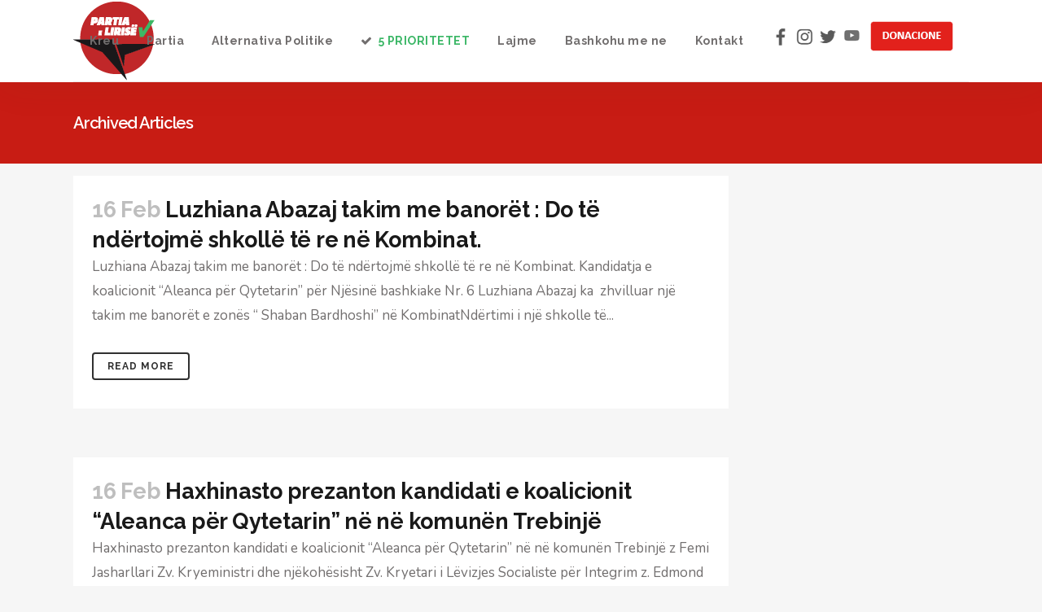

--- FILE ---
content_type: text/html; charset=UTF-8
request_url: https://partiaelirise.al/category/archived-articles/page/31/
body_size: 98179
content:
<!DOCTYPE html>
<html lang="en-US">
<head>
	<meta charset="UTF-8" />
	
	<title>Archived Articles Archives - Page 31 of 159 - Partia e Lirise</title>

	
			
						<meta name="viewport" content="width=device-width,initial-scale=1,user-scalable=no">
		
	<link rel="profile" href="http://gmpg.org/xfn/11" />
	<link rel="pingback" href="https://partiaelirise.al/xmlrpc.php" />
            <link rel="shortcut icon" type="image/x-icon" href="https://partiaelirise.al/wp-content/uploads/2022/10/LOGO.png">
        <link rel="apple-touch-icon" href="https://partiaelirise.al/wp-content/uploads/2022/10/LOGO.png"/>
    	<link href='//fonts.googleapis.com/css?family=Raleway:100,200,300,400,500,600,700,800,900,300italic,400italic,700italic|Raleway:100,200,300,400,500,600,700,800,900,300italic,400italic,700italic|Nunito:100,200,300,400,500,600,700,800,900,300italic,400italic,700italic&subset=latin,latin-ext' rel='stylesheet' type='text/css'>
<script type="application/javascript">var QodeAjaxUrl = "https://partiaelirise.al/wp-admin/admin-ajax.php"</script><meta name='robots' content='index, follow, max-image-preview:large, max-snippet:-1, max-video-preview:-1' />
	<style>img:is([sizes="auto" i], [sizes^="auto," i]) { contain-intrinsic-size: 3000px 1500px }</style>
	
	<!-- This site is optimized with the Yoast SEO plugin v25.2 - https://yoast.com/wordpress/plugins/seo/ -->
	<link rel="canonical" href="https://partiaelirise.al/category/archived-articles/page/31/" />
	<link rel="prev" href="https://partiaelirise.al/category/archived-articles/page/30/" />
	<link rel="next" href="https://partiaelirise.al/category/archived-articles/page/32/" />
	<meta property="og:locale" content="en_US" />
	<meta property="og:type" content="article" />
	<meta property="og:title" content="Archived Articles Archives - Page 31 of 159 - Partia e Lirise" />
	<meta property="og:url" content="https://partiaelirise.al/category/archived-articles/" />
	<meta property="og:site_name" content="Partia e Lirise" />
	<meta name="twitter:card" content="summary_large_image" />
	<script type="application/ld+json" class="yoast-schema-graph">{"@context":"https://schema.org","@graph":[{"@type":"CollectionPage","@id":"https://partiaelirise.al/category/archived-articles/","url":"https://partiaelirise.al/category/archived-articles/page/31/","name":"Archived Articles Archives - Page 31 of 159 - Partia e Lirise","isPartOf":{"@id":"https://partiaelirise.al/#website"},"breadcrumb":{"@id":"https://partiaelirise.al/category/archived-articles/page/31/#breadcrumb"},"inLanguage":"en-US"},{"@type":"BreadcrumbList","@id":"https://partiaelirise.al/category/archived-articles/page/31/#breadcrumb","itemListElement":[{"@type":"ListItem","position":1,"name":"Home","item":"https://partiaelirise.al/"},{"@type":"ListItem","position":2,"name":"Archived Articles"}]},{"@type":"WebSite","@id":"https://partiaelirise.al/#website","url":"https://partiaelirise.al/","name":"Partia e Lirise","description":"","publisher":{"@id":"https://partiaelirise.al/#organization"},"potentialAction":[{"@type":"SearchAction","target":{"@type":"EntryPoint","urlTemplate":"https://partiaelirise.al/?s={search_term_string}"},"query-input":{"@type":"PropertyValueSpecification","valueRequired":true,"valueName":"search_term_string"}}],"inLanguage":"en-US"},{"@type":"Organization","@id":"https://partiaelirise.al/#organization","name":"Partia e Lirise","url":"https://partiaelirise.al/","logo":{"@type":"ImageObject","inLanguage":"en-US","@id":"https://partiaelirise.al/#/schema/logo/image/","url":"https://partiaelirise.al/wp-content/uploads/2022/10/cropped-LOGO.png","contentUrl":"https://partiaelirise.al/wp-content/uploads/2022/10/cropped-LOGO.png","width":512,"height":512,"caption":"Partia e Lirise"},"image":{"@id":"https://partiaelirise.al/#/schema/logo/image/"}}]}</script>
	<!-- / Yoast SEO plugin. -->


<link rel='dns-prefetch' href='//maps.googleapis.com' />
<link rel="alternate" type="application/rss+xml" title="Partia e Lirise &raquo; Feed" href="https://partiaelirise.al/feed/" />
<link rel="alternate" type="application/rss+xml" title="Partia e Lirise &raquo; Comments Feed" href="https://partiaelirise.al/comments/feed/" />
<link rel="alternate" type="application/rss+xml" title="Partia e Lirise &raquo; Archived Articles Category Feed" href="https://partiaelirise.al/category/archived-articles/feed/" />
<script type="text/javascript">
/* <![CDATA[ */
window._wpemojiSettings = {"baseUrl":"https:\/\/s.w.org\/images\/core\/emoji\/16.0.1\/72x72\/","ext":".png","svgUrl":"https:\/\/s.w.org\/images\/core\/emoji\/16.0.1\/svg\/","svgExt":".svg","source":{"concatemoji":"https:\/\/partiaelirise.al\/wp-includes\/js\/wp-emoji-release.min.js?ver=6.8.3"}};
/*! This file is auto-generated */
!function(s,n){var o,i,e;function c(e){try{var t={supportTests:e,timestamp:(new Date).valueOf()};sessionStorage.setItem(o,JSON.stringify(t))}catch(e){}}function p(e,t,n){e.clearRect(0,0,e.canvas.width,e.canvas.height),e.fillText(t,0,0);var t=new Uint32Array(e.getImageData(0,0,e.canvas.width,e.canvas.height).data),a=(e.clearRect(0,0,e.canvas.width,e.canvas.height),e.fillText(n,0,0),new Uint32Array(e.getImageData(0,0,e.canvas.width,e.canvas.height).data));return t.every(function(e,t){return e===a[t]})}function u(e,t){e.clearRect(0,0,e.canvas.width,e.canvas.height),e.fillText(t,0,0);for(var n=e.getImageData(16,16,1,1),a=0;a<n.data.length;a++)if(0!==n.data[a])return!1;return!0}function f(e,t,n,a){switch(t){case"flag":return n(e,"\ud83c\udff3\ufe0f\u200d\u26a7\ufe0f","\ud83c\udff3\ufe0f\u200b\u26a7\ufe0f")?!1:!n(e,"\ud83c\udde8\ud83c\uddf6","\ud83c\udde8\u200b\ud83c\uddf6")&&!n(e,"\ud83c\udff4\udb40\udc67\udb40\udc62\udb40\udc65\udb40\udc6e\udb40\udc67\udb40\udc7f","\ud83c\udff4\u200b\udb40\udc67\u200b\udb40\udc62\u200b\udb40\udc65\u200b\udb40\udc6e\u200b\udb40\udc67\u200b\udb40\udc7f");case"emoji":return!a(e,"\ud83e\udedf")}return!1}function g(e,t,n,a){var r="undefined"!=typeof WorkerGlobalScope&&self instanceof WorkerGlobalScope?new OffscreenCanvas(300,150):s.createElement("canvas"),o=r.getContext("2d",{willReadFrequently:!0}),i=(o.textBaseline="top",o.font="600 32px Arial",{});return e.forEach(function(e){i[e]=t(o,e,n,a)}),i}function t(e){var t=s.createElement("script");t.src=e,t.defer=!0,s.head.appendChild(t)}"undefined"!=typeof Promise&&(o="wpEmojiSettingsSupports",i=["flag","emoji"],n.supports={everything:!0,everythingExceptFlag:!0},e=new Promise(function(e){s.addEventListener("DOMContentLoaded",e,{once:!0})}),new Promise(function(t){var n=function(){try{var e=JSON.parse(sessionStorage.getItem(o));if("object"==typeof e&&"number"==typeof e.timestamp&&(new Date).valueOf()<e.timestamp+604800&&"object"==typeof e.supportTests)return e.supportTests}catch(e){}return null}();if(!n){if("undefined"!=typeof Worker&&"undefined"!=typeof OffscreenCanvas&&"undefined"!=typeof URL&&URL.createObjectURL&&"undefined"!=typeof Blob)try{var e="postMessage("+g.toString()+"("+[JSON.stringify(i),f.toString(),p.toString(),u.toString()].join(",")+"));",a=new Blob([e],{type:"text/javascript"}),r=new Worker(URL.createObjectURL(a),{name:"wpTestEmojiSupports"});return void(r.onmessage=function(e){c(n=e.data),r.terminate(),t(n)})}catch(e){}c(n=g(i,f,p,u))}t(n)}).then(function(e){for(var t in e)n.supports[t]=e[t],n.supports.everything=n.supports.everything&&n.supports[t],"flag"!==t&&(n.supports.everythingExceptFlag=n.supports.everythingExceptFlag&&n.supports[t]);n.supports.everythingExceptFlag=n.supports.everythingExceptFlag&&!n.supports.flag,n.DOMReady=!1,n.readyCallback=function(){n.DOMReady=!0}}).then(function(){return e}).then(function(){var e;n.supports.everything||(n.readyCallback(),(e=n.source||{}).concatemoji?t(e.concatemoji):e.wpemoji&&e.twemoji&&(t(e.twemoji),t(e.wpemoji)))}))}((window,document),window._wpemojiSettings);
/* ]]> */
</script>
<link rel='stylesheet' id='layerslider-css' href='https://partiaelirise.al/wp-content/plugins/LayerSlider/static/layerslider/css/layerslider.css?ver=6.7.6' type='text/css' media='all' />
<style id='wp-emoji-styles-inline-css' type='text/css'>

	img.wp-smiley, img.emoji {
		display: inline !important;
		border: none !important;
		box-shadow: none !important;
		height: 1em !important;
		width: 1em !important;
		margin: 0 0.07em !important;
		vertical-align: -0.1em !important;
		background: none !important;
		padding: 0 !important;
	}
</style>
<link rel='stylesheet' id='wp-block-library-css' href='https://partiaelirise.al/wp-includes/css/dist/block-library/style.min.css?ver=6.8.3' type='text/css' media='all' />
<style id='classic-theme-styles-inline-css' type='text/css'>
/*! This file is auto-generated */
.wp-block-button__link{color:#fff;background-color:#32373c;border-radius:9999px;box-shadow:none;text-decoration:none;padding:calc(.667em + 2px) calc(1.333em + 2px);font-size:1.125em}.wp-block-file__button{background:#32373c;color:#fff;text-decoration:none}
</style>
<style id='global-styles-inline-css' type='text/css'>
:root{--wp--preset--aspect-ratio--square: 1;--wp--preset--aspect-ratio--4-3: 4/3;--wp--preset--aspect-ratio--3-4: 3/4;--wp--preset--aspect-ratio--3-2: 3/2;--wp--preset--aspect-ratio--2-3: 2/3;--wp--preset--aspect-ratio--16-9: 16/9;--wp--preset--aspect-ratio--9-16: 9/16;--wp--preset--color--black: #000000;--wp--preset--color--cyan-bluish-gray: #abb8c3;--wp--preset--color--white: #ffffff;--wp--preset--color--pale-pink: #f78da7;--wp--preset--color--vivid-red: #cf2e2e;--wp--preset--color--luminous-vivid-orange: #ff6900;--wp--preset--color--luminous-vivid-amber: #fcb900;--wp--preset--color--light-green-cyan: #7bdcb5;--wp--preset--color--vivid-green-cyan: #00d084;--wp--preset--color--pale-cyan-blue: #8ed1fc;--wp--preset--color--vivid-cyan-blue: #0693e3;--wp--preset--color--vivid-purple: #9b51e0;--wp--preset--gradient--vivid-cyan-blue-to-vivid-purple: linear-gradient(135deg,rgba(6,147,227,1) 0%,rgb(155,81,224) 100%);--wp--preset--gradient--light-green-cyan-to-vivid-green-cyan: linear-gradient(135deg,rgb(122,220,180) 0%,rgb(0,208,130) 100%);--wp--preset--gradient--luminous-vivid-amber-to-luminous-vivid-orange: linear-gradient(135deg,rgba(252,185,0,1) 0%,rgba(255,105,0,1) 100%);--wp--preset--gradient--luminous-vivid-orange-to-vivid-red: linear-gradient(135deg,rgba(255,105,0,1) 0%,rgb(207,46,46) 100%);--wp--preset--gradient--very-light-gray-to-cyan-bluish-gray: linear-gradient(135deg,rgb(238,238,238) 0%,rgb(169,184,195) 100%);--wp--preset--gradient--cool-to-warm-spectrum: linear-gradient(135deg,rgb(74,234,220) 0%,rgb(151,120,209) 20%,rgb(207,42,186) 40%,rgb(238,44,130) 60%,rgb(251,105,98) 80%,rgb(254,248,76) 100%);--wp--preset--gradient--blush-light-purple: linear-gradient(135deg,rgb(255,206,236) 0%,rgb(152,150,240) 100%);--wp--preset--gradient--blush-bordeaux: linear-gradient(135deg,rgb(254,205,165) 0%,rgb(254,45,45) 50%,rgb(107,0,62) 100%);--wp--preset--gradient--luminous-dusk: linear-gradient(135deg,rgb(255,203,112) 0%,rgb(199,81,192) 50%,rgb(65,88,208) 100%);--wp--preset--gradient--pale-ocean: linear-gradient(135deg,rgb(255,245,203) 0%,rgb(182,227,212) 50%,rgb(51,167,181) 100%);--wp--preset--gradient--electric-grass: linear-gradient(135deg,rgb(202,248,128) 0%,rgb(113,206,126) 100%);--wp--preset--gradient--midnight: linear-gradient(135deg,rgb(2,3,129) 0%,rgb(40,116,252) 100%);--wp--preset--font-size--small: 13px;--wp--preset--font-size--medium: 20px;--wp--preset--font-size--large: 36px;--wp--preset--font-size--x-large: 42px;--wp--preset--spacing--20: 0.44rem;--wp--preset--spacing--30: 0.67rem;--wp--preset--spacing--40: 1rem;--wp--preset--spacing--50: 1.5rem;--wp--preset--spacing--60: 2.25rem;--wp--preset--spacing--70: 3.38rem;--wp--preset--spacing--80: 5.06rem;--wp--preset--shadow--natural: 6px 6px 9px rgba(0, 0, 0, 0.2);--wp--preset--shadow--deep: 12px 12px 50px rgba(0, 0, 0, 0.4);--wp--preset--shadow--sharp: 6px 6px 0px rgba(0, 0, 0, 0.2);--wp--preset--shadow--outlined: 6px 6px 0px -3px rgba(255, 255, 255, 1), 6px 6px rgba(0, 0, 0, 1);--wp--preset--shadow--crisp: 6px 6px 0px rgba(0, 0, 0, 1);}:where(.is-layout-flex){gap: 0.5em;}:where(.is-layout-grid){gap: 0.5em;}body .is-layout-flex{display: flex;}.is-layout-flex{flex-wrap: wrap;align-items: center;}.is-layout-flex > :is(*, div){margin: 0;}body .is-layout-grid{display: grid;}.is-layout-grid > :is(*, div){margin: 0;}:where(.wp-block-columns.is-layout-flex){gap: 2em;}:where(.wp-block-columns.is-layout-grid){gap: 2em;}:where(.wp-block-post-template.is-layout-flex){gap: 1.25em;}:where(.wp-block-post-template.is-layout-grid){gap: 1.25em;}.has-black-color{color: var(--wp--preset--color--black) !important;}.has-cyan-bluish-gray-color{color: var(--wp--preset--color--cyan-bluish-gray) !important;}.has-white-color{color: var(--wp--preset--color--white) !important;}.has-pale-pink-color{color: var(--wp--preset--color--pale-pink) !important;}.has-vivid-red-color{color: var(--wp--preset--color--vivid-red) !important;}.has-luminous-vivid-orange-color{color: var(--wp--preset--color--luminous-vivid-orange) !important;}.has-luminous-vivid-amber-color{color: var(--wp--preset--color--luminous-vivid-amber) !important;}.has-light-green-cyan-color{color: var(--wp--preset--color--light-green-cyan) !important;}.has-vivid-green-cyan-color{color: var(--wp--preset--color--vivid-green-cyan) !important;}.has-pale-cyan-blue-color{color: var(--wp--preset--color--pale-cyan-blue) !important;}.has-vivid-cyan-blue-color{color: var(--wp--preset--color--vivid-cyan-blue) !important;}.has-vivid-purple-color{color: var(--wp--preset--color--vivid-purple) !important;}.has-black-background-color{background-color: var(--wp--preset--color--black) !important;}.has-cyan-bluish-gray-background-color{background-color: var(--wp--preset--color--cyan-bluish-gray) !important;}.has-white-background-color{background-color: var(--wp--preset--color--white) !important;}.has-pale-pink-background-color{background-color: var(--wp--preset--color--pale-pink) !important;}.has-vivid-red-background-color{background-color: var(--wp--preset--color--vivid-red) !important;}.has-luminous-vivid-orange-background-color{background-color: var(--wp--preset--color--luminous-vivid-orange) !important;}.has-luminous-vivid-amber-background-color{background-color: var(--wp--preset--color--luminous-vivid-amber) !important;}.has-light-green-cyan-background-color{background-color: var(--wp--preset--color--light-green-cyan) !important;}.has-vivid-green-cyan-background-color{background-color: var(--wp--preset--color--vivid-green-cyan) !important;}.has-pale-cyan-blue-background-color{background-color: var(--wp--preset--color--pale-cyan-blue) !important;}.has-vivid-cyan-blue-background-color{background-color: var(--wp--preset--color--vivid-cyan-blue) !important;}.has-vivid-purple-background-color{background-color: var(--wp--preset--color--vivid-purple) !important;}.has-black-border-color{border-color: var(--wp--preset--color--black) !important;}.has-cyan-bluish-gray-border-color{border-color: var(--wp--preset--color--cyan-bluish-gray) !important;}.has-white-border-color{border-color: var(--wp--preset--color--white) !important;}.has-pale-pink-border-color{border-color: var(--wp--preset--color--pale-pink) !important;}.has-vivid-red-border-color{border-color: var(--wp--preset--color--vivid-red) !important;}.has-luminous-vivid-orange-border-color{border-color: var(--wp--preset--color--luminous-vivid-orange) !important;}.has-luminous-vivid-amber-border-color{border-color: var(--wp--preset--color--luminous-vivid-amber) !important;}.has-light-green-cyan-border-color{border-color: var(--wp--preset--color--light-green-cyan) !important;}.has-vivid-green-cyan-border-color{border-color: var(--wp--preset--color--vivid-green-cyan) !important;}.has-pale-cyan-blue-border-color{border-color: var(--wp--preset--color--pale-cyan-blue) !important;}.has-vivid-cyan-blue-border-color{border-color: var(--wp--preset--color--vivid-cyan-blue) !important;}.has-vivid-purple-border-color{border-color: var(--wp--preset--color--vivid-purple) !important;}.has-vivid-cyan-blue-to-vivid-purple-gradient-background{background: var(--wp--preset--gradient--vivid-cyan-blue-to-vivid-purple) !important;}.has-light-green-cyan-to-vivid-green-cyan-gradient-background{background: var(--wp--preset--gradient--light-green-cyan-to-vivid-green-cyan) !important;}.has-luminous-vivid-amber-to-luminous-vivid-orange-gradient-background{background: var(--wp--preset--gradient--luminous-vivid-amber-to-luminous-vivid-orange) !important;}.has-luminous-vivid-orange-to-vivid-red-gradient-background{background: var(--wp--preset--gradient--luminous-vivid-orange-to-vivid-red) !important;}.has-very-light-gray-to-cyan-bluish-gray-gradient-background{background: var(--wp--preset--gradient--very-light-gray-to-cyan-bluish-gray) !important;}.has-cool-to-warm-spectrum-gradient-background{background: var(--wp--preset--gradient--cool-to-warm-spectrum) !important;}.has-blush-light-purple-gradient-background{background: var(--wp--preset--gradient--blush-light-purple) !important;}.has-blush-bordeaux-gradient-background{background: var(--wp--preset--gradient--blush-bordeaux) !important;}.has-luminous-dusk-gradient-background{background: var(--wp--preset--gradient--luminous-dusk) !important;}.has-pale-ocean-gradient-background{background: var(--wp--preset--gradient--pale-ocean) !important;}.has-electric-grass-gradient-background{background: var(--wp--preset--gradient--electric-grass) !important;}.has-midnight-gradient-background{background: var(--wp--preset--gradient--midnight) !important;}.has-small-font-size{font-size: var(--wp--preset--font-size--small) !important;}.has-medium-font-size{font-size: var(--wp--preset--font-size--medium) !important;}.has-large-font-size{font-size: var(--wp--preset--font-size--large) !important;}.has-x-large-font-size{font-size: var(--wp--preset--font-size--x-large) !important;}
:where(.wp-block-post-template.is-layout-flex){gap: 1.25em;}:where(.wp-block-post-template.is-layout-grid){gap: 1.25em;}
:where(.wp-block-columns.is-layout-flex){gap: 2em;}:where(.wp-block-columns.is-layout-grid){gap: 2em;}
:root :where(.wp-block-pullquote){font-size: 1.5em;line-height: 1.6;}
</style>
<link rel='stylesheet' id='contact-form-7-css' href='https://partiaelirise.al/wp-content/plugins/contact-form-7/includes/css/styles.css?ver=6.1' type='text/css' media='all' />
<link rel='stylesheet' id='default_style-css' href='https://partiaelirise.al/wp-content/themes/bridge/style.css?ver=6.8.3' type='text/css' media='all' />
<link rel='stylesheet' id='qode_font_awesome-css' href='https://partiaelirise.al/wp-content/themes/bridge/css/font-awesome/css/font-awesome.min.css?ver=6.8.3' type='text/css' media='all' />
<link rel='stylesheet' id='qode_font_elegant-css' href='https://partiaelirise.al/wp-content/themes/bridge/css/elegant-icons/style.min.css?ver=6.8.3' type='text/css' media='all' />
<link rel='stylesheet' id='qode_linea_icons-css' href='https://partiaelirise.al/wp-content/themes/bridge/css/linea-icons/style.css?ver=6.8.3' type='text/css' media='all' />
<link rel='stylesheet' id='qode_dripicons-css' href='https://partiaelirise.al/wp-content/themes/bridge/css/dripicons/dripicons.css?ver=6.8.3' type='text/css' media='all' />
<link rel='stylesheet' id='stylesheet-css' href='https://partiaelirise.al/wp-content/themes/bridge/css/stylesheet.min.css?ver=6.8.3' type='text/css' media='all' />
<style id='stylesheet-inline-css' type='text/css'>
   .archive.disabled_footer_top .footer_top_holder, .archive.disabled_footer_bottom .footer_bottom_holder { display: none;}


</style>
<link rel='stylesheet' id='qode_print-css' href='https://partiaelirise.al/wp-content/themes/bridge/css/print.css?ver=6.8.3' type='text/css' media='all' />
<link rel='stylesheet' id='mac_stylesheet-css' href='https://partiaelirise.al/wp-content/themes/bridge/css/mac_stylesheet.css?ver=6.8.3' type='text/css' media='all' />
<link rel='stylesheet' id='webkit-css' href='https://partiaelirise.al/wp-content/themes/bridge/css/webkit_stylesheet.css?ver=6.8.3' type='text/css' media='all' />
<link rel='stylesheet' id='style_dynamic-css' href='https://partiaelirise.al/wp-content/themes/bridge/css/style_dynamic.css?ver=1714571104' type='text/css' media='all' />
<link rel='stylesheet' id='responsive-css' href='https://partiaelirise.al/wp-content/themes/bridge/css/responsive.min.css?ver=6.8.3' type='text/css' media='all' />
<link rel='stylesheet' id='style_dynamic_responsive-css' href='https://partiaelirise.al/wp-content/themes/bridge/css/style_dynamic_responsive.css?ver=1714571104' type='text/css' media='all' />
<link rel='stylesheet' id='js_composer_front-css' href='https://partiaelirise.al/wp-content/plugins/js_composer/assets/css/js_composer.min.css?ver=6.7.0' type='text/css' media='all' />
<link rel='stylesheet' id='custom_css-css' href='https://partiaelirise.al/wp-content/themes/bridge/css/custom_css.css?ver=1714571104' type='text/css' media='all' />
<link rel='stylesheet' id='newsletter-css' href='https://partiaelirise.al/wp-content/plugins/newsletter/style.css?ver=8.9.2' type='text/css' media='all' />
<script type="text/javascript" id="layerslider-greensock-js-extra">
/* <![CDATA[ */
var LS_Meta = {"v":"6.7.6"};
/* ]]> */
</script>
<script type="text/javascript" src="https://partiaelirise.al/wp-content/plugins/LayerSlider/static/layerslider/js/greensock.js?ver=1.19.0" id="layerslider-greensock-js"></script>
<script type="text/javascript" src="https://partiaelirise.al/wp-includes/js/jquery/jquery.min.js?ver=3.7.1" id="jquery-core-js"></script>
<script type="text/javascript" src="https://partiaelirise.al/wp-includes/js/jquery/jquery-migrate.min.js?ver=3.4.1" id="jquery-migrate-js"></script>
<script type="text/javascript" src="https://partiaelirise.al/wp-content/plugins/LayerSlider/static/layerslider/js/layerslider.kreaturamedia.jquery.js?ver=6.7.6" id="layerslider-js"></script>
<script type="text/javascript" src="https://partiaelirise.al/wp-content/plugins/LayerSlider/static/layerslider/js/layerslider.transitions.js?ver=6.7.6" id="layerslider-transitions-js"></script>
<meta name="generator" content="Powered by LayerSlider 6.7.6 - Multi-Purpose, Responsive, Parallax, Mobile-Friendly Slider Plugin for WordPress." />
<!-- LayerSlider updates and docs at: https://layerslider.kreaturamedia.com -->
<link rel="https://api.w.org/" href="https://partiaelirise.al/wp-json/" /><link rel="alternate" title="JSON" type="application/json" href="https://partiaelirise.al/wp-json/wp/v2/categories/12" /><link rel="EditURI" type="application/rsd+xml" title="RSD" href="https://partiaelirise.al/xmlrpc.php?rsd" />
<meta name="generator" content="WordPress 6.8.3" />
<!-- start Simple Custom CSS and JS -->
<script type="text/javascript">

document.addEventListener('DOMContentLoaded', function () {
  // Select all anchor links for smooth scroll
  document.querySelectorAll('a[href^="#"]').forEach(function (anchor) {
    anchor.addEventListener('touchstart', function (e) {
      e.preventDefault();
    }, { passive: false });
  });
});

</script>
<!-- end Simple Custom CSS and JS -->
<meta name="generator" content="Elementor 3.30.2; features: e_font_icon_svg, additional_custom_breakpoints, e_element_cache; settings: css_print_method-external, google_font-enabled, font_display-swap">
			<style>
				.e-con.e-parent:nth-of-type(n+4):not(.e-lazyloaded):not(.e-no-lazyload),
				.e-con.e-parent:nth-of-type(n+4):not(.e-lazyloaded):not(.e-no-lazyload) * {
					background-image: none !important;
				}
				@media screen and (max-height: 1024px) {
					.e-con.e-parent:nth-of-type(n+3):not(.e-lazyloaded):not(.e-no-lazyload),
					.e-con.e-parent:nth-of-type(n+3):not(.e-lazyloaded):not(.e-no-lazyload) * {
						background-image: none !important;
					}
				}
				@media screen and (max-height: 640px) {
					.e-con.e-parent:nth-of-type(n+2):not(.e-lazyloaded):not(.e-no-lazyload),
					.e-con.e-parent:nth-of-type(n+2):not(.e-lazyloaded):not(.e-no-lazyload) * {
						background-image: none !important;
					}
				}
			</style>
			<meta name="generator" content="Powered by WPBakery Page Builder - drag and drop page builder for WordPress."/>
<link rel="icon" href="https://partiaelirise.al/wp-content/uploads/2024/05/logo-new-1.png" sizes="32x32" />
<link rel="icon" href="https://partiaelirise.al/wp-content/uploads/2024/05/logo-new-1.png" sizes="192x192" />
<link rel="apple-touch-icon" href="https://partiaelirise.al/wp-content/uploads/2024/05/logo-new-1.png" />
<meta name="msapplication-TileImage" content="https://partiaelirise.al/wp-content/uploads/2024/05/logo-new-1.png" />
		<style type="text/css" id="wp-custom-css">
			.mobilevetem{
    display: none!important;
}

.footer_top {
    padding: 25px 0 22px;
}
.footer_top .footer_col3 {
    text-align: right;
}
.title .title_holder {
    display: table;
    height: 100%;
    left: 0;
    position: relative;
    width: 100%;
    background-color: #C81C14;
}
.content .container .container_inner{
    padding-top: 15px;
}


.title h1, .title.title_size_small h1 {
    font-size: 20px;
}

h1, .h1, .title h1 {
    color: #ffffff;
}

.separator.small {
    background-color: #ffffff;
}

.blog_holder article .post_info {
    display: none;
}

@media only screen and (max-width: 600px) {
  .title {
    padding-top: 0px !important;
    padding-bottom: 5px !important;
}
	.mobilevetem{
    display: block!important;
}
	
}

.header_top #searchform input[type=text], .widget.widget_search form input[type=text] {
    border: 1px solid #d9232e;
}


.header_top #searchform input[type=submit], .widget.widget_search form input[type=submit] {
    height: 39px;
    line-height: 38px;
    border: 1px solid #e1251b;
    background-color: #e1251b;
}


aside .widget a {
    color: #e1251b;
}
.side_menu .widget li, .side_menu a, aside .widget a {
    font-weight: 500;
}
aside .widget h5 {
    margin-bottom: 14px;
    color: #000;
    font-size: 22px;
    font-weight: 600;
    text-decoration: underline;
}


.title .separator.small, .title .separator.small.left, .title .separator.small.right {
    display: none;
}


h1, .h1, .title h1 {
    font-weight: 600;
}


.social_share_list_holder ul li i {
    color: #fffefe;
}
 

.icon_social_holder {
    display: none;
}




h5, .h5, h5 a, .q_icon_with_title .icon_text_holder h5.icon_title {
    line-height: 26px;
}


#back_to_top span i {
    color: #d9232e;
}

#back_to_top span i{
    line-height: 42px;
}

#back_to_top>span {
    width: 42px;
    height: 42px;
	line-height: 42px;
}


p {
    color: #716e6e!important;
    font-size: 17px!important;
}

ol {
    color: #716e6e;
    font-size: 17px!important;
}

a, p a {
    color: #716e6e;
}



@media only screen and (max-width: 600px) {
  .desktop32 {
    display: none;
  }
  .mobile32{
    display: block!important;
  }
}

.mobile32{
    display: none;
  }		</style>
		<noscript><style> .wpb_animate_when_almost_visible { opacity: 1; }</style></noscript></head>

<body class="archive paged category category-archived-articles category-12 paged-31 category-paged-31 wp-theme-bridge  qode_grid_1200 footer_responsive_adv transparent_content qode-theme-ver-16.6 qode-theme-bridge disabled_footer_bottom qode_advanced_footer_responsive_1000 wpb-js-composer js-comp-ver-6.7.0 vc_responsive elementor-default elementor-kit-11277" itemscope itemtype="http://schema.org/WebPage">


<div class="wrapper">
	<div class="wrapper_inner">

    
    <!-- Google Analytics start -->
        <!-- Google Analytics end -->

	<header class=" has_header_fixed_right scroll_header_top_area  fixed scrolled_not_transparent with_border page_header">
	<div class="header_inner clearfix">
				<div class="header_top_bottom_holder">
			
			<div class="header_bottom clearfix" style=' background-color:rgba(255, 255, 255, 1);' >
								<div class="container">
					<div class="container_inner clearfix">
																				<div class="header_inner_left">
																	<div class="mobile_menu_button">
		<span>
			<i class="qode_icon_font_awesome fa fa-bars " ></i>		</span>
	</div>
								<div class="logo_wrapper" >
	<div class="q_logo">
		<a itemprop="url" href="https://partiaelirise.al/" >
             <img itemprop="image" class="normal" src="https://partiaelirise.al/wp-content/uploads/2024/05/logo-new.png" alt="Logo"/> 			 <img itemprop="image" class="light" src="https://partiaelirise.al/wp-content/uploads/2024/05/logo-new-1.png" alt="Logo"/> 			 <img itemprop="image" class="dark" src="https://partiaelirise.al/wp-content/themes/bridge/img/logo_black.png" alt="Logo"/> 			 <img itemprop="image" class="sticky" src="https://partiaelirise.al/wp-content/themes/bridge/img/logo_black.png" alt="Logo"/> 			 <img itemprop="image" class="mobile" src="https://partiaelirise.al/wp-content/uploads/2024/05/logo-new-1.png" alt="Logo"/> 					</a>
	</div>
	</div>															</div>
															<div class="header_inner_right">
									<div class="side_menu_button_wrapper right">
																					<div class="header_bottom_right_widget_holder"><div class="header_bottom_widget widget_text">			<div class="textwidget"><p><a href="https://www.facebook.com/ilirmetazyrtar"><img decoding="async" class="alignnone wp-image-932 size-full" src="https://partiaelirise.al/wp-content/uploads/2020/11/face.png" alt="" width="25" height="72" /></a> <a href="https://instagram.com/partia.lirise?igshid=YmMyMTA2M2Y="><img decoding="async" class="alignnone wp-image-933 size-full" src="https://partiaelirise.al/wp-content/uploads/2020/11/insta.png" alt="" width="25" height="72" /></a> <a href="https://twitter.com/ilirmetazyrtar?s=21&#038;t=6hBDNrTMZsbHSDrlQVWCvA"><img decoding="async" class="alignnone wp-image-934 size-full" src="https://partiaelirise.al/wp-content/uploads/2020/11/twit.png" alt="" width="25" height="72" /></a> <a href="https://www.youtube.com/user/LSIFaqjaZyrtare" target="_blank" rel="noopener"><img loading="lazy" loading="lazy" decoding="async" class="alignnone wp-image-1028 size-full" src="https://partiaelirise.al/wp-content/uploads/2020/11/you.png" alt="" width="25" height="72" /></a>  <a href="https://partiaelirise.al/donacione/"><img loading="lazy" loading="lazy" decoding="async" class="alignnone wp-image-930 size-full" src="https://partiaelirise.al/wp-content/uploads/2020/11/donate-1-1.png" alt="" width="106" height="42" /></a></p>
</div>
		</div><div class="widget_text header_bottom_widget widget_custom_html"><div class="textwidget custom-html-widget"><script>

</script></div></div></div>
																														<div class="side_menu_button">
																																											</div>
									</div>
								</div>
							
							
							<nav class="main_menu drop_down right">
								<ul id="menu-home" class=""><li id="nav-menu-item-112" class="menu-item menu-item-type-post_type menu-item-object-page menu-item-home  narrow"><a href="https://partiaelirise.al/" class=""><i class="menu_icon blank fa"></i><span>Kreu</span><span class="plus"></span></a></li>
<li id="nav-menu-item-306" class="menu-item menu-item-type-custom menu-item-object-custom menu-item-has-children  has_sub narrow"><a href="#" class=""><i class="menu_icon blank fa"></i><span>Partia</span><span class="plus"></span></a>
<div class="second"><div class="inner"><ul>
	<li id="nav-menu-item-10387" class="menu-item menu-item-type-custom menu-item-object-custom "><a href="https://partiaelirise.al/presidenti/" class=""><i class="menu_icon blank fa"></i><span>Presidenti</span><span class="plus"></span></a></li>
	<li id="nav-menu-item-10388" class="menu-item menu-item-type-custom menu-item-object-custom "><a href="https://partiaelirise.al/sta/" class=""><i class="menu_icon blank fa"></i><span>Statuti</span><span class="plus"></span></a></li>
	<li id="nav-menu-item-10820" class="menu-item menu-item-type-custom menu-item-object-custom "><a href="https://partiaelirise.al/kodi-i-sjelljes-se-partise-se-lirise/" class=""><i class="menu_icon blank fa"></i><span>Kodi i Sjelljes</span><span class="plus"></span></a></li>
	<li id="nav-menu-item-10269" class="menu-item menu-item-type-custom menu-item-object-custom "><a href="https://partiaelirise.al/kryesia/" class=""><i class="menu_icon blank fa"></i><span>Kryesia dhe Profilet e Anëtarëve të Kryesisë</span><span class="plus"></span></a></li>
	<li id="nav-menu-item-10924" class="menu-item menu-item-type-custom menu-item-object-custom "><a href="https://partiaelirise.al/komisioni-i-organizimit/" class=""><i class="menu_icon blank fa"></i><span>Komisioni i Organizimit</span><span class="plus"></span></a></li>
</ul></div></div>
</li>
<li id="nav-menu-item-10389" class="menu-item menu-item-type-custom menu-item-object-custom  narrow"><a href="https://partiaelirise.al/alternativa-politike-e-partise-se-lirise/" class=""><i class="menu_icon blank fa"></i><span>Alternativa Politike</span><span class="plus"></span></a></li>
<li id="nav-menu-item-11074" class="menu-item menu-item-type-custom menu-item-object-custom  narrow"><a href="https://partiaelirise.al/5-prioritetet/" class=""><i class="menu_icon fa-check fa"></i><span><strong><span style="color: #3cb767;">5 PRIORITETET</span></strong></span><span class="plus"></span></a></li>
<li id="nav-menu-item-512" class="menu-item menu-item-type-post_type menu-item-object-page  narrow"><a href="https://partiaelirise.al/lajme/" class=""><i class="menu_icon blank fa"></i><span>Lajme</span><span class="plus"></span></a></li>
<li id="nav-menu-item-10390" class="menu-item menu-item-type-custom menu-item-object-custom  narrow"><a href="#" class=""><i class="menu_icon blank fa"></i><span>Bashkohu me ne</span><span class="plus"></span></a></li>
<li id="nav-menu-item-10265" class="menu-item menu-item-type-post_type menu-item-object-page  narrow"><a href="https://partiaelirise.al/kontakt/" class=""><i class="menu_icon blank fa"></i><span>Kontakt</span><span class="plus"></span></a></li>
<li id="nav-menu-item-1587" class="mobilevetem menu-item menu-item-type-post_type menu-item-object-page  narrow"><a href="https://partiaelirise.al/donacione/" class=""><i class="menu_icon blank fa"></i><span><strong><span style="color: #ff0000;">Donacione</span></strong></span><span class="plus"></span></a></li>
</ul>							</nav>
														<nav class="mobile_menu">
	<ul id="menu-home-1" class=""><li id="mobile-menu-item-112" class="menu-item menu-item-type-post_type menu-item-object-page menu-item-home "><a href="https://partiaelirise.al/" class=""><span>Kreu</span></a><span class="mobile_arrow"><i class="fa fa-angle-right"></i><i class="fa fa-angle-down"></i></span></li>
<li id="mobile-menu-item-306" class="menu-item menu-item-type-custom menu-item-object-custom menu-item-has-children  has_sub"><a href="#" class=""><span>Partia</span></a><span class="mobile_arrow"><i class="fa fa-angle-right"></i><i class="fa fa-angle-down"></i></span>
<ul class="sub_menu">
	<li id="mobile-menu-item-10387" class="menu-item menu-item-type-custom menu-item-object-custom "><a href="https://partiaelirise.al/presidenti/" class=""><span>Presidenti</span></a><span class="mobile_arrow"><i class="fa fa-angle-right"></i><i class="fa fa-angle-down"></i></span></li>
	<li id="mobile-menu-item-10388" class="menu-item menu-item-type-custom menu-item-object-custom "><a href="https://partiaelirise.al/sta/" class=""><span>Statuti</span></a><span class="mobile_arrow"><i class="fa fa-angle-right"></i><i class="fa fa-angle-down"></i></span></li>
	<li id="mobile-menu-item-10820" class="menu-item menu-item-type-custom menu-item-object-custom "><a href="https://partiaelirise.al/kodi-i-sjelljes-se-partise-se-lirise/" class=""><span>Kodi i Sjelljes</span></a><span class="mobile_arrow"><i class="fa fa-angle-right"></i><i class="fa fa-angle-down"></i></span></li>
	<li id="mobile-menu-item-10269" class="menu-item menu-item-type-custom menu-item-object-custom "><a href="https://partiaelirise.al/kryesia/" class=""><span>Kryesia dhe Profilet e Anëtarëve të Kryesisë</span></a><span class="mobile_arrow"><i class="fa fa-angle-right"></i><i class="fa fa-angle-down"></i></span></li>
	<li id="mobile-menu-item-10924" class="menu-item menu-item-type-custom menu-item-object-custom "><a href="https://partiaelirise.al/komisioni-i-organizimit/" class=""><span>Komisioni i Organizimit</span></a><span class="mobile_arrow"><i class="fa fa-angle-right"></i><i class="fa fa-angle-down"></i></span></li>
</ul>
</li>
<li id="mobile-menu-item-10389" class="menu-item menu-item-type-custom menu-item-object-custom "><a href="https://partiaelirise.al/alternativa-politike-e-partise-se-lirise/" class=""><span>Alternativa Politike</span></a><span class="mobile_arrow"><i class="fa fa-angle-right"></i><i class="fa fa-angle-down"></i></span></li>
<li id="mobile-menu-item-11074" class="menu-item menu-item-type-custom menu-item-object-custom "><a href="https://partiaelirise.al/5-prioritetet/" class=""><span><strong><span style="color: #3cb767;">5 PRIORITETET</span></strong></span></a><span class="mobile_arrow"><i class="fa fa-angle-right"></i><i class="fa fa-angle-down"></i></span></li>
<li id="mobile-menu-item-512" class="menu-item menu-item-type-post_type menu-item-object-page "><a href="https://partiaelirise.al/lajme/" class=""><span>Lajme</span></a><span class="mobile_arrow"><i class="fa fa-angle-right"></i><i class="fa fa-angle-down"></i></span></li>
<li id="mobile-menu-item-10390" class="menu-item menu-item-type-custom menu-item-object-custom "><a href="#" class=""><span>Bashkohu me ne</span></a><span class="mobile_arrow"><i class="fa fa-angle-right"></i><i class="fa fa-angle-down"></i></span></li>
<li id="mobile-menu-item-10265" class="menu-item menu-item-type-post_type menu-item-object-page "><a href="https://partiaelirise.al/kontakt/" class=""><span>Kontakt</span></a><span class="mobile_arrow"><i class="fa fa-angle-right"></i><i class="fa fa-angle-down"></i></span></li>
<li id="mobile-menu-item-1587" class="mobilevetem menu-item menu-item-type-post_type menu-item-object-page "><a href="https://partiaelirise.al/donacione/" class=""><span><strong><span style="color: #ff0000;">Donacione</span></strong></span></a><span class="mobile_arrow"><i class="fa fa-angle-right"></i><i class="fa fa-angle-down"></i></span></li>
</ul></nav>																				</div>
					</div>
									</div>
			</div>
		</div>
</header>	<a id="back_to_top" href="#">
        <span class="fa-stack">
            <i class="qode_icon_font_awesome fa fa-chevron-up " ></i>        </span>
	</a>
	
	
    
            <div class="qode_left_side_fixed">
            <div class="textwidget custom-html-widget"><script>

</script></div>        </div>
    
    <div class="content ">
        <div class="content_inner  ">
    				<div class="title_outer title_without_animation"    data-height="201">
		<div class="title title_size_small  position_left " style="height:201px;">
			<div class="image not_responsive"></div>
										<div class="title_holder"  style="padding-top:101px;height:100px;">
					<div class="container">
						<div class="container_inner clearfix">
								<div class="title_subtitle_holder" >
                                                                																		<h1 ><span>Archived Articles</span></h1>
																			<span class="separator small left"  ></span>
																	
																										                                                            </div>
						</div>
					</div>
				</div>
								</div>
			</div>
		<div class="container">
        		<div class="container_inner default_template_holder clearfix">
							<div class="two_columns_75_25 background_color_sidebar grid2 clearfix">
					<div class="column1">
						<div class="column_inner">
							<div class="blog_holder blog_large_image">

						<article id="post-3200" class="post-3200 post type-post status-publish format-standard hentry category-archived-articles">
			<div class="post_content_holder">
								<div class="post_text">
					<div class="post_text_inner">
						<h2 itemprop="name" class="entry_title"><span itemprop="dateCreated" class="date entry_date updated">16 Feb<meta itemprop="interactionCount" content="UserComments: 0"/></span> <a itemprop="url" href="https://partiaelirise.al/luzhiana-abazaj-takim-me-banoret-do-te-ndertojme-shkolle-te-re-ne-kombinat/" title="Luzhiana Abazaj takim me banorët : Do të ndërtojmë shkollë të re në Kombinat.">Luzhiana Abazaj takim me banorët : Do të ndërtojmë shkollë të re në Kombinat.</a></h2>
						<div class="post_info">
							<span class="time">Posted at 03:46h</span>
							in <a href="https://partiaelirise.al/category/archived-articles/" rel="category tag">Archived Articles</a>                                                            <span class="post_author">
                                    by                                    <a itemprop="author" class="post_author_link" href="https://partiaelirise.al/author/hanigjonaj/">Partia Lirise</a>
                                </span>
                            																							<span class="dots"><i class="fa fa-square"></i></span><div class="blog_like">
									<a  href="#" class="qode-like" id="qode-like-3200" title="Like this">0<span>  Likes</span></a>								</div>
																						<span class="dots"><i class="fa fa-square"></i></span>	
													</div>
						<p itemprop="description" class="post_excerpt"> Luzhiana Abazaj takim me banorët : Do të ndërtojmë shkollë të re në Kombinat. Kandidatja e koalicionit &ldquo;Aleanca p&euml;r Qytetarin&rdquo; p&euml;r Nj&euml;sin&euml; bashkiake Nr. 6 Luzhiana Abazaj ka&nbsp; zhvilluar nj&euml; takim me banor&euml;t e zon&euml;s &ldquo; Shaban Bardhoshi&rdquo; n&euml; KombinatNd&euml;rtimi i nj&euml; shkolle t&euml;...</p>						<div class="post_more">
							<a itemprop="url" href="https://partiaelirise.al/luzhiana-abazaj-takim-me-banoret-do-te-ndertojme-shkolle-te-re-ne-kombinat/" class="qbutton small">Read More</a>
						</div>
					</div>
				</div>
			</div>
		</article>
		

					<article id="post-3199" class="post-3199 post type-post status-publish format-standard hentry category-archived-articles">
			<div class="post_content_holder">
								<div class="post_text">
					<div class="post_text_inner">
						<h2 itemprop="name" class="entry_title"><span itemprop="dateCreated" class="date entry_date updated">16 Feb<meta itemprop="interactionCount" content="UserComments: 0"/></span> <a itemprop="url" href="https://partiaelirise.al/haxhinasto-prezanton-kandidati-e-koalicionit-aleanca-per-qytetarin-ne-ne-komunen-trebinje/" title="Haxhinasto prezanton kandidati e koalicionit “Aleanca për Qytetarin” në në komunën Trebinjë">Haxhinasto prezanton kandidati e koalicionit “Aleanca për Qytetarin” në në komunën Trebinjë</a></h2>
						<div class="post_info">
							<span class="time">Posted at 03:46h</span>
							in <a href="https://partiaelirise.al/category/archived-articles/" rel="category tag">Archived Articles</a>                                                            <span class="post_author">
                                    by                                    <a itemprop="author" class="post_author_link" href="https://partiaelirise.al/author/hanigjonaj/">Partia Lirise</a>
                                </span>
                            																							<span class="dots"><i class="fa fa-square"></i></span><div class="blog_like">
									<a  href="#" class="qode-like" id="qode-like-3199" title="Like this">0<span>  Likes</span></a>								</div>
																						<span class="dots"><i class="fa fa-square"></i></span>	
													</div>
						<p itemprop="description" class="post_excerpt"> Haxhinasto prezanton kandidati e koalicionit “Aleanca për Qytetarin” në në komunën Trebinjë z Femi  Jasharllari Zv. Kryeministri dhe nj&euml;koh&euml;sisht Zv. Kryetari i L&euml;vizjes Socialiste p&euml;r Integrim z. Edmond Haxhinasto&nbsp; ka prezantuar&nbsp; kandidatin e Koalicionit &ldquo;Aleanca p&euml;r Qytetarin&rdquo; n&euml; komun&euml;n e Trebinj&euml;s n&euml; Pogradec...</p>						<div class="post_more">
							<a itemprop="url" href="https://partiaelirise.al/haxhinasto-prezanton-kandidati-e-koalicionit-aleanca-per-qytetarin-ne-ne-komunen-trebinje/" class="qbutton small">Read More</a>
						</div>
					</div>
				</div>
			</div>
		</article>
		

					<article id="post-3198" class="post-3198 post type-post status-publish format-standard hentry category-archived-articles">
			<div class="post_content_holder">
								<div class="post_text">
					<div class="post_text_inner">
						<h2 itemprop="name" class="entry_title"><span itemprop="dateCreated" class="date entry_date updated">16 Feb<meta itemprop="interactionCount" content="UserComments: 0"/></span> <a itemprop="url" href="https://partiaelirise.al/nenkryetari-i-levizjes-socialiste-per-integrim/" title="Nënkryetari i Lëvizjes Socialiste për Integrim">Nënkryetari i Lëvizjes Socialiste për Integrim</a></h2>
						<div class="post_info">
							<span class="time">Posted at 03:46h</span>
							in <a href="https://partiaelirise.al/category/archived-articles/" rel="category tag">Archived Articles</a>                                                            <span class="post_author">
                                    by                                    <a itemprop="author" class="post_author_link" href="https://partiaelirise.al/author/hanigjonaj/">Partia Lirise</a>
                                </span>
                            																							<span class="dots"><i class="fa fa-square"></i></span><div class="blog_like">
									<a  href="#" class="qode-like" id="qode-like-3198" title="Like this">0<span>  Likes</span></a>								</div>
																						<span class="dots"><i class="fa fa-square"></i></span>	
													</div>
						<p itemprop="description" class="post_excerpt">" Nënkryetari i Lëvizjes Socialiste për Integrim Petrit Vasili prezantoi kandidatin e “Aleancës për Qytetarin”  për komunën  Krrabë z. Refik Velija Duke p&euml;rsh&euml;ndetur t&euml; pranishmit z. Vasili &nbsp;deklaroi se Krraba nuk do t&euml; jet&euml; m&euml; nj&euml; komun&euml; e harruar me nj&euml; kryekomunar si...</p>						<div class="post_more">
							<a itemprop="url" href="https://partiaelirise.al/nenkryetari-i-levizjes-socialiste-per-integrim/" class="qbutton small">Read More</a>
						</div>
					</div>
				</div>
			</div>
		</article>
		

					<article id="post-3197" class="post-3197 post type-post status-publish format-standard hentry category-archived-articles">
			<div class="post_content_holder">
								<div class="post_text">
					<div class="post_text_inner">
						<h2 itemprop="name" class="entry_title"><span itemprop="dateCreated" class="date entry_date updated">16 Feb<meta itemprop="interactionCount" content="UserComments: 0"/></span> <a itemprop="url" href="https://partiaelirise.al/erisa-xhixho-lsi-projekte-konkrete-per-integrimin-e-romeve/" title="Erisa Xhixho: LSI Projekte konkrete për integrimin e romëve">Erisa Xhixho: LSI Projekte konkrete për integrimin e romëve</a></h2>
						<div class="post_info">
							<span class="time">Posted at 03:46h</span>
							in <a href="https://partiaelirise.al/category/archived-articles/" rel="category tag">Archived Articles</a>                                                            <span class="post_author">
                                    by                                    <a itemprop="author" class="post_author_link" href="https://partiaelirise.al/author/hanigjonaj/">Partia Lirise</a>
                                </span>
                            																							<span class="dots"><i class="fa fa-square"></i></span><div class="blog_like">
									<a  href="#" class="qode-like" id="qode-like-3197" title="Like this">0<span>  Likes</span></a>								</div>
																						<span class="dots"><i class="fa fa-square"></i></span>	
													</div>
						<p itemprop="description" class="post_excerpt">" Erisa Xhixho: LSI Projekte konkrete për integrimin e romëve Kandidati I koalicionit &ldquo;Aleanca p&euml;r Qytetarin&rdquo; p&euml;r Bashkin&euml; e Tiran&euml;s z. Lul&euml;zim Basha s&euml; bashku me kandidaten Erisa Xhixho p&euml;r nj&euml;sin&euml; bashkiake nr.5 kan&euml; zhvilluar nj&euml; bashk&euml;bisedim me komunitetin rom n&euml; k&euml;t&euml; nj&euml;si. Gjat&euml; fjal&euml;s...</p>						<div class="post_more">
							<a itemprop="url" href="https://partiaelirise.al/erisa-xhixho-lsi-projekte-konkrete-per-integrimin-e-romeve/" class="qbutton small">Read More</a>
						</div>
					</div>
				</div>
			</div>
		</article>
		

					<article id="post-3196" class="post-3196 post type-post status-publish format-standard hentry category-archived-articles">
			<div class="post_content_holder">
								<div class="post_text">
					<div class="post_text_inner">
						<h2 itemprop="name" class="entry_title"><span itemprop="dateCreated" class="date entry_date updated">16 Feb<meta itemprop="interactionCount" content="UserComments: 0"/></span> <a itemprop="url" href="https://partiaelirise.al/kryetari-i-levizjes-socialiste-per-integrim-24/" title="Kryetari i Lëvizjes Socialiste për Integrim">Kryetari i Lëvizjes Socialiste për Integrim</a></h2>
						<div class="post_info">
							<span class="time">Posted at 03:46h</span>
							in <a href="https://partiaelirise.al/category/archived-articles/" rel="category tag">Archived Articles</a>                                                            <span class="post_author">
                                    by                                    <a itemprop="author" class="post_author_link" href="https://partiaelirise.al/author/hanigjonaj/">Partia Lirise</a>
                                </span>
                            																							<span class="dots"><i class="fa fa-square"></i></span><div class="blog_like">
									<a  href="#" class="qode-like" id="qode-like-3196" title="Like this">0<span>  Likes</span></a>								</div>
																						<span class="dots"><i class="fa fa-square"></i></span>	
													</div>
						<p itemprop="description" class="post_excerpt"> Kryetari i Lëvizjes Socialiste për Integrimz. Ilir Meta prezantor kandidatin  e koalicionit “Aleanca për Qytetarin” për Komunën  Buçimas z. Roshi Tollozhina Kryetari i L&euml;vizjes Socialiste p&euml;r Integrimz. Ilir Meta i shoq&euml;ruar nga deputeti i Partis&euml; Demokratike n&euml; Pogradec z. Fatbardh Kadili ...</p>						<div class="post_more">
							<a itemprop="url" href="https://partiaelirise.al/kryetari-i-levizjes-socialiste-per-integrim-24/" class="qbutton small">Read More</a>
						</div>
					</div>
				</div>
			</div>
		</article>
		

					<article id="post-3195" class="post-3195 post type-post status-publish format-standard hentry category-archived-articles">
			<div class="post_content_holder">
								<div class="post_text">
					<div class="post_text_inner">
						<h2 itemprop="name" class="entry_title"><span itemprop="dateCreated" class="date entry_date updated">16 Feb<meta itemprop="interactionCount" content="UserComments: 0"/></span> <a itemprop="url" href="https://partiaelirise.al/kryetari-i-levizjes-socialiste-per-integrim-23/" title="Kryetari i Lëvizjes Socialiste për Integrim">Kryetari i Lëvizjes Socialiste për Integrim</a></h2>
						<div class="post_info">
							<span class="time">Posted at 03:46h</span>
							in <a href="https://partiaelirise.al/category/archived-articles/" rel="category tag">Archived Articles</a>                                                            <span class="post_author">
                                    by                                    <a itemprop="author" class="post_author_link" href="https://partiaelirise.al/author/hanigjonaj/">Partia Lirise</a>
                                </span>
                            																							<span class="dots"><i class="fa fa-square"></i></span><div class="blog_like">
									<a  href="#" class="qode-like" id="qode-like-3195" title="Like this">0<span>  Likes</span></a>								</div>
																						<span class="dots"><i class="fa fa-square"></i></span>	
													</div>
						<p itemprop="description" class="post_excerpt"> Kryetari i Lëvizjes Socialiste për Integrimz. Ilir Meta prezantor kandidatin  e koalicionit “Aleanca për Qytetarin” për Komunën  Buçimas z. Roshi Tollozhina Kryetari i L&euml;vizjes Socialiste p&euml;r Integrimz. Ilir Meta i shoq&euml;ruar nga deputeti i Partis&euml; Demokratike n&euml; Pogradec z. Fatbardh Kadili ...</p>						<div class="post_more">
							<a itemprop="url" href="https://partiaelirise.al/kryetari-i-levizjes-socialiste-per-integrim-23/" class="qbutton small">Read More</a>
						</div>
					</div>
				</div>
			</div>
		</article>
		

					<article id="post-3194" class="post-3194 post type-post status-publish format-standard hentry category-archived-articles">
			<div class="post_content_holder">
								<div class="post_text">
					<div class="post_text_inner">
						<h2 itemprop="name" class="entry_title"><span itemprop="dateCreated" class="date entry_date updated">16 Feb<meta itemprop="interactionCount" content="UserComments: 0"/></span> <a itemprop="url" href="https://partiaelirise.al/luzhiana-abazaj-kombinati-do-votoj-per-vazhdimin-e-projekteve/" title="Luzhiana Abazaj : Kombinati do votoj për vazhdimin e projekteve">Luzhiana Abazaj : Kombinati do votoj për vazhdimin e projekteve</a></h2>
						<div class="post_info">
							<span class="time">Posted at 03:46h</span>
							in <a href="https://partiaelirise.al/category/archived-articles/" rel="category tag">Archived Articles</a>                                                            <span class="post_author">
                                    by                                    <a itemprop="author" class="post_author_link" href="https://partiaelirise.al/author/hanigjonaj/">Partia Lirise</a>
                                </span>
                            																							<span class="dots"><i class="fa fa-square"></i></span><div class="blog_like">
									<a  href="#" class="qode-like" id="qode-like-3194" title="Like this">0<span>  Likes</span></a>								</div>
																						<span class="dots"><i class="fa fa-square"></i></span>	
													</div>
						<p itemprop="description" class="post_excerpt">" Luzhiana Abazaj : Kombinati do votoj për vazhdimin e projekteve jo për bëtejë politike  Kandidati i koalicionit &ldquo;Aleanca p&euml;r Qytetarin&rdquo; p&euml;r Bashkin&euml; e Tiran&euml;s z. Lul&euml;zim Basha ka prezantuar dje Luzhiana Abazaj p&euml;r nj&euml;sin&euml; bashkiake nr.6 .Duke fal&euml;nderuar mij&euml;ra nj&euml;r&euml;z q&euml; ishin t&euml;...</p>						<div class="post_more">
							<a itemprop="url" href="https://partiaelirise.al/luzhiana-abazaj-kombinati-do-votoj-per-vazhdimin-e-projekteve/" class="qbutton small">Read More</a>
						</div>
					</div>
				</div>
			</div>
		</article>
		

					<article id="post-3193" class="post-3193 post type-post status-publish format-standard hentry category-archived-articles">
			<div class="post_content_holder">
								<div class="post_text">
					<div class="post_text_inner">
						<h2 itemprop="name" class="entry_title"><span itemprop="dateCreated" class="date entry_date updated">16 Feb<meta itemprop="interactionCount" content="UserComments: 0"/></span> <a itemprop="url" href="https://partiaelirise.al/deklarata-e-sekretarit-te-pergjithshem-te-lsi-se-7/" title="Deklarata e Sekretarit të Përgjithshëm të LSI-së">Deklarata e Sekretarit të Përgjithshëm të LSI-së</a></h2>
						<div class="post_info">
							<span class="time">Posted at 03:46h</span>
							in <a href="https://partiaelirise.al/category/archived-articles/" rel="category tag">Archived Articles</a>                                                            <span class="post_author">
                                    by                                    <a itemprop="author" class="post_author_link" href="https://partiaelirise.al/author/hanigjonaj/">Partia Lirise</a>
                                </span>
                            																							<span class="dots"><i class="fa fa-square"></i></span><div class="blog_like">
									<a  href="#" class="qode-like" id="qode-like-3193" title="Like this">0<span>  Likes</span></a>								</div>
																						<span class="dots"><i class="fa fa-square"></i></span>	
													</div>
						<p itemprop="description" class="post_excerpt">" Deklarata e Sekretarit të Përgjithshëm të LSI-së z. Luan Rama.   Duke marr&euml; shkak nga sjellja jo vet&euml;m provokative por po aq e pap&euml;rgjegjshme dhe q&euml; fyen r&euml;nd&euml; qytetar&euml;t dhe t&euml; gjith&euml; opinionin e qytetit t&euml; Pogradecit t&euml; demonstruar sot nga ana e...</p>						<div class="post_more">
							<a itemprop="url" href="https://partiaelirise.al/deklarata-e-sekretarit-te-pergjithshem-te-lsi-se-7/" class="qbutton small">Read More</a>
						</div>
					</div>
				</div>
			</div>
		</article>
		

					<article id="post-3192" class="post-3192 post type-post status-publish format-standard hentry category-archived-articles">
			<div class="post_content_holder">
								<div class="post_text">
					<div class="post_text_inner">
						<h2 itemprop="name" class="entry_title"><span itemprop="dateCreated" class="date entry_date updated">16 Feb<meta itemprop="interactionCount" content="UserComments: 0"/></span> <a itemprop="url" href="https://partiaelirise.al/deklarata-e-sekretarit-te-pergjithshem-te-lsi-se-4/" title="Deklarata e Sekretarit të Përgjithshëm të LSI-së">Deklarata e Sekretarit të Përgjithshëm të LSI-së</a></h2>
						<div class="post_info">
							<span class="time">Posted at 03:46h</span>
							in <a href="https://partiaelirise.al/category/archived-articles/" rel="category tag">Archived Articles</a>                                                            <span class="post_author">
                                    by                                    <a itemprop="author" class="post_author_link" href="https://partiaelirise.al/author/hanigjonaj/">Partia Lirise</a>
                                </span>
                            																							<span class="dots"><i class="fa fa-square"></i></span><div class="blog_like">
									<a  href="#" class="qode-like" id="qode-like-3192" title="Like this">0<span>  Likes</span></a>								</div>
																						<span class="dots"><i class="fa fa-square"></i></span>	
													</div>
						<p itemprop="description" class="post_excerpt">" Deklarata e Sekretarit të Përgjithshëm të LSI-së z. Luan Rama.   Duke marr&euml; shkak nga sjellja jo vet&euml;m provokative por po aq e pap&euml;rgjegjshme dhe q&euml; fyen r&euml;nd&euml; qytetar&euml;t dhe t&euml; gjith&euml; opinionin e qytetit t&euml; Pogradecit t&euml; demonstruar sot nga ana e...</p>						<div class="post_more">
							<a itemprop="url" href="https://partiaelirise.al/deklarata-e-sekretarit-te-pergjithshem-te-lsi-se-4/" class="qbutton small">Read More</a>
						</div>
					</div>
				</div>
			</div>
		</article>
		

					<article id="post-3191" class="post-3191 post type-post status-publish format-standard hentry category-archived-articles">
			<div class="post_content_holder">
								<div class="post_text">
					<div class="post_text_inner">
						<h2 itemprop="name" class="entry_title"><span itemprop="dateCreated" class="date entry_date updated">16 Feb<meta itemprop="interactionCount" content="UserComments: 0"/></span> <a itemprop="url" href="https://partiaelirise.al/kryetari-i-lsi-se-80/" title="Kryetari i LSI-së">Kryetari i LSI-së</a></h2>
						<div class="post_info">
							<span class="time">Posted at 03:45h</span>
							in <a href="https://partiaelirise.al/category/archived-articles/" rel="category tag">Archived Articles</a>                                                            <span class="post_author">
                                    by                                    <a itemprop="author" class="post_author_link" href="https://partiaelirise.al/author/hanigjonaj/">Partia Lirise</a>
                                </span>
                            																							<span class="dots"><i class="fa fa-square"></i></span><div class="blog_like">
									<a  href="#" class="qode-like" id="qode-like-3191" title="Like this">0<span>  Likes</span></a>								</div>
																						<span class="dots"><i class="fa fa-square"></i></span>	
													</div>
						<p itemprop="description" class="post_excerpt"> Kryetari i LSI-së  z. Meta prezanton kandidatin e “Aleancës për Qytetarin” në Pogradec Prof. Dr. Luan Topçiu.  Kryetari i L&euml;vizjes Socialiste p&euml;r Integrim z. Ilir Meta i shoq&euml;ruar nga deputeti i Pogradecit Fatbardh Kadili ka prezantuar sot n&euml; mesdit&euml; kandidatin e koalicionit...</p>						<div class="post_more">
							<a itemprop="url" href="https://partiaelirise.al/kryetari-i-lsi-se-80/" class="qbutton small">Read More</a>
						</div>
					</div>
				</div>
			</div>
		</article>
		

							<div class='pagination'><ul><li class='prev'><a itemprop='url' href='https://partiaelirise.al/category/archived-articles/page/30/'><i class='fa fa-angle-left'></i></a></li><li><a itemprop='url' href='https://partiaelirise.al/category/archived-articles/' class='inactive'>1</a></li><li><a itemprop='url' href='https://partiaelirise.al/category/archived-articles/page/2/' class='inactive'>2</a></li><li><a itemprop='url' href='https://partiaelirise.al/category/archived-articles/page/3/' class='inactive'>3</a></li><li><a itemprop='url' href='https://partiaelirise.al/category/archived-articles/page/4/' class='inactive'>4</a></li><li><a itemprop='url' href='https://partiaelirise.al/category/archived-articles/page/5/' class='inactive'>5</a></li><li><a itemprop='url' href='https://partiaelirise.al/category/archived-articles/page/6/' class='inactive'>6</a></li><li><a itemprop='url' href='https://partiaelirise.al/category/archived-articles/page/7/' class='inactive'>7</a></li><li><a itemprop='url' href='https://partiaelirise.al/category/archived-articles/page/8/' class='inactive'>8</a></li><li><a itemprop='url' href='https://partiaelirise.al/category/archived-articles/page/9/' class='inactive'>9</a></li><li><a itemprop='url' href='https://partiaelirise.al/category/archived-articles/page/10/' class='inactive'>10</a></li><li><a itemprop='url' href='https://partiaelirise.al/category/archived-articles/page/11/' class='inactive'>11</a></li><li><a itemprop='url' href='https://partiaelirise.al/category/archived-articles/page/12/' class='inactive'>12</a></li><li><a itemprop='url' href='https://partiaelirise.al/category/archived-articles/page/13/' class='inactive'>13</a></li><li><a itemprop='url' href='https://partiaelirise.al/category/archived-articles/page/14/' class='inactive'>14</a></li><li><a itemprop='url' href='https://partiaelirise.al/category/archived-articles/page/15/' class='inactive'>15</a></li><li><a itemprop='url' href='https://partiaelirise.al/category/archived-articles/page/16/' class='inactive'>16</a></li><li><a itemprop='url' href='https://partiaelirise.al/category/archived-articles/page/17/' class='inactive'>17</a></li><li><a itemprop='url' href='https://partiaelirise.al/category/archived-articles/page/18/' class='inactive'>18</a></li><li><a itemprop='url' href='https://partiaelirise.al/category/archived-articles/page/19/' class='inactive'>19</a></li><li><a itemprop='url' href='https://partiaelirise.al/category/archived-articles/page/20/' class='inactive'>20</a></li><li><a itemprop='url' href='https://partiaelirise.al/category/archived-articles/page/21/' class='inactive'>21</a></li><li><a itemprop='url' href='https://partiaelirise.al/category/archived-articles/page/22/' class='inactive'>22</a></li><li><a itemprop='url' href='https://partiaelirise.al/category/archived-articles/page/23/' class='inactive'>23</a></li><li><a itemprop='url' href='https://partiaelirise.al/category/archived-articles/page/24/' class='inactive'>24</a></li><li><a itemprop='url' href='https://partiaelirise.al/category/archived-articles/page/25/' class='inactive'>25</a></li><li><a itemprop='url' href='https://partiaelirise.al/category/archived-articles/page/26/' class='inactive'>26</a></li><li><a itemprop='url' href='https://partiaelirise.al/category/archived-articles/page/27/' class='inactive'>27</a></li><li><a itemprop='url' href='https://partiaelirise.al/category/archived-articles/page/28/' class='inactive'>28</a></li><li><a itemprop='url' href='https://partiaelirise.al/category/archived-articles/page/29/' class='inactive'>29</a></li><li><a itemprop='url' href='https://partiaelirise.al/category/archived-articles/page/30/' class='inactive'>30</a></li><li class='active'><span>31</span></li><li><a itemprop='url' href='https://partiaelirise.al/category/archived-articles/page/32/' class='inactive'>32</a></li><li><a itemprop='url' href='https://partiaelirise.al/category/archived-articles/page/33/' class='inactive'>33</a></li><li><a itemprop='url' href='https://partiaelirise.al/category/archived-articles/page/34/' class='inactive'>34</a></li><li><a itemprop='url' href='https://partiaelirise.al/category/archived-articles/page/35/' class='inactive'>35</a></li><li><a itemprop='url' href='https://partiaelirise.al/category/archived-articles/page/36/' class='inactive'>36</a></li><li><a itemprop='url' href='https://partiaelirise.al/category/archived-articles/page/37/' class='inactive'>37</a></li><li><a itemprop='url' href='https://partiaelirise.al/category/archived-articles/page/38/' class='inactive'>38</a></li><li><a itemprop='url' href='https://partiaelirise.al/category/archived-articles/page/39/' class='inactive'>39</a></li><li><a itemprop='url' href='https://partiaelirise.al/category/archived-articles/page/40/' class='inactive'>40</a></li><li><a itemprop='url' href='https://partiaelirise.al/category/archived-articles/page/41/' class='inactive'>41</a></li><li><a itemprop='url' href='https://partiaelirise.al/category/archived-articles/page/42/' class='inactive'>42</a></li><li><a itemprop='url' href='https://partiaelirise.al/category/archived-articles/page/43/' class='inactive'>43</a></li><li><a itemprop='url' href='https://partiaelirise.al/category/archived-articles/page/44/' class='inactive'>44</a></li><li><a itemprop='url' href='https://partiaelirise.al/category/archived-articles/page/45/' class='inactive'>45</a></li><li><a itemprop='url' href='https://partiaelirise.al/category/archived-articles/page/46/' class='inactive'>46</a></li><li><a itemprop='url' href='https://partiaelirise.al/category/archived-articles/page/47/' class='inactive'>47</a></li><li><a itemprop='url' href='https://partiaelirise.al/category/archived-articles/page/48/' class='inactive'>48</a></li><li><a itemprop='url' href='https://partiaelirise.al/category/archived-articles/page/49/' class='inactive'>49</a></li><li><a itemprop='url' href='https://partiaelirise.al/category/archived-articles/page/50/' class='inactive'>50</a></li><li><a itemprop='url' href='https://partiaelirise.al/category/archived-articles/page/51/' class='inactive'>51</a></li><li><a itemprop='url' href='https://partiaelirise.al/category/archived-articles/page/52/' class='inactive'>52</a></li><li><a itemprop='url' href='https://partiaelirise.al/category/archived-articles/page/53/' class='inactive'>53</a></li><li><a itemprop='url' href='https://partiaelirise.al/category/archived-articles/page/54/' class='inactive'>54</a></li><li><a itemprop='url' href='https://partiaelirise.al/category/archived-articles/page/55/' class='inactive'>55</a></li><li><a itemprop='url' href='https://partiaelirise.al/category/archived-articles/page/56/' class='inactive'>56</a></li><li><a itemprop='url' href='https://partiaelirise.al/category/archived-articles/page/57/' class='inactive'>57</a></li><li><a itemprop='url' href='https://partiaelirise.al/category/archived-articles/page/58/' class='inactive'>58</a></li><li><a itemprop='url' href='https://partiaelirise.al/category/archived-articles/page/59/' class='inactive'>59</a></li><li><a itemprop='url' href='https://partiaelirise.al/category/archived-articles/page/60/' class='inactive'>60</a></li><li><a itemprop='url' href='https://partiaelirise.al/category/archived-articles/page/61/' class='inactive'>61</a></li><li><a itemprop='url' href='https://partiaelirise.al/category/archived-articles/page/62/' class='inactive'>62</a></li><li><a itemprop='url' href='https://partiaelirise.al/category/archived-articles/page/63/' class='inactive'>63</a></li><li><a itemprop='url' href='https://partiaelirise.al/category/archived-articles/page/64/' class='inactive'>64</a></li><li><a itemprop='url' href='https://partiaelirise.al/category/archived-articles/page/65/' class='inactive'>65</a></li><li><a itemprop='url' href='https://partiaelirise.al/category/archived-articles/page/66/' class='inactive'>66</a></li><li><a itemprop='url' href='https://partiaelirise.al/category/archived-articles/page/67/' class='inactive'>67</a></li><li><a itemprop='url' href='https://partiaelirise.al/category/archived-articles/page/68/' class='inactive'>68</a></li><li><a itemprop='url' href='https://partiaelirise.al/category/archived-articles/page/69/' class='inactive'>69</a></li><li><a itemprop='url' href='https://partiaelirise.al/category/archived-articles/page/70/' class='inactive'>70</a></li><li><a itemprop='url' href='https://partiaelirise.al/category/archived-articles/page/71/' class='inactive'>71</a></li><li><a itemprop='url' href='https://partiaelirise.al/category/archived-articles/page/72/' class='inactive'>72</a></li><li><a itemprop='url' href='https://partiaelirise.al/category/archived-articles/page/73/' class='inactive'>73</a></li><li><a itemprop='url' href='https://partiaelirise.al/category/archived-articles/page/74/' class='inactive'>74</a></li><li><a itemprop='url' href='https://partiaelirise.al/category/archived-articles/page/75/' class='inactive'>75</a></li><li><a itemprop='url' href='https://partiaelirise.al/category/archived-articles/page/76/' class='inactive'>76</a></li><li><a itemprop='url' href='https://partiaelirise.al/category/archived-articles/page/77/' class='inactive'>77</a></li><li><a itemprop='url' href='https://partiaelirise.al/category/archived-articles/page/78/' class='inactive'>78</a></li><li><a itemprop='url' href='https://partiaelirise.al/category/archived-articles/page/79/' class='inactive'>79</a></li><li><a itemprop='url' href='https://partiaelirise.al/category/archived-articles/page/80/' class='inactive'>80</a></li><li><a itemprop='url' href='https://partiaelirise.al/category/archived-articles/page/81/' class='inactive'>81</a></li><li><a itemprop='url' href='https://partiaelirise.al/category/archived-articles/page/82/' class='inactive'>82</a></li><li><a itemprop='url' href='https://partiaelirise.al/category/archived-articles/page/83/' class='inactive'>83</a></li><li><a itemprop='url' href='https://partiaelirise.al/category/archived-articles/page/84/' class='inactive'>84</a></li><li><a itemprop='url' href='https://partiaelirise.al/category/archived-articles/page/85/' class='inactive'>85</a></li><li><a itemprop='url' href='https://partiaelirise.al/category/archived-articles/page/86/' class='inactive'>86</a></li><li><a itemprop='url' href='https://partiaelirise.al/category/archived-articles/page/87/' class='inactive'>87</a></li><li><a itemprop='url' href='https://partiaelirise.al/category/archived-articles/page/88/' class='inactive'>88</a></li><li><a itemprop='url' href='https://partiaelirise.al/category/archived-articles/page/89/' class='inactive'>89</a></li><li><a itemprop='url' href='https://partiaelirise.al/category/archived-articles/page/90/' class='inactive'>90</a></li><li><a itemprop='url' href='https://partiaelirise.al/category/archived-articles/page/91/' class='inactive'>91</a></li><li><a itemprop='url' href='https://partiaelirise.al/category/archived-articles/page/92/' class='inactive'>92</a></li><li><a itemprop='url' href='https://partiaelirise.al/category/archived-articles/page/93/' class='inactive'>93</a></li><li><a itemprop='url' href='https://partiaelirise.al/category/archived-articles/page/94/' class='inactive'>94</a></li><li><a itemprop='url' href='https://partiaelirise.al/category/archived-articles/page/95/' class='inactive'>95</a></li><li><a itemprop='url' href='https://partiaelirise.al/category/archived-articles/page/96/' class='inactive'>96</a></li><li><a itemprop='url' href='https://partiaelirise.al/category/archived-articles/page/97/' class='inactive'>97</a></li><li><a itemprop='url' href='https://partiaelirise.al/category/archived-articles/page/98/' class='inactive'>98</a></li><li><a itemprop='url' href='https://partiaelirise.al/category/archived-articles/page/99/' class='inactive'>99</a></li><li><a itemprop='url' href='https://partiaelirise.al/category/archived-articles/page/100/' class='inactive'>100</a></li><li><a itemprop='url' href='https://partiaelirise.al/category/archived-articles/page/101/' class='inactive'>101</a></li><li><a itemprop='url' href='https://partiaelirise.al/category/archived-articles/page/102/' class='inactive'>102</a></li><li><a itemprop='url' href='https://partiaelirise.al/category/archived-articles/page/103/' class='inactive'>103</a></li><li><a itemprop='url' href='https://partiaelirise.al/category/archived-articles/page/104/' class='inactive'>104</a></li><li><a itemprop='url' href='https://partiaelirise.al/category/archived-articles/page/105/' class='inactive'>105</a></li><li><a itemprop='url' href='https://partiaelirise.al/category/archived-articles/page/106/' class='inactive'>106</a></li><li><a itemprop='url' href='https://partiaelirise.al/category/archived-articles/page/107/' class='inactive'>107</a></li><li><a itemprop='url' href='https://partiaelirise.al/category/archived-articles/page/108/' class='inactive'>108</a></li><li><a itemprop='url' href='https://partiaelirise.al/category/archived-articles/page/109/' class='inactive'>109</a></li><li><a itemprop='url' href='https://partiaelirise.al/category/archived-articles/page/110/' class='inactive'>110</a></li><li><a itemprop='url' href='https://partiaelirise.al/category/archived-articles/page/111/' class='inactive'>111</a></li><li><a itemprop='url' href='https://partiaelirise.al/category/archived-articles/page/112/' class='inactive'>112</a></li><li><a itemprop='url' href='https://partiaelirise.al/category/archived-articles/page/113/' class='inactive'>113</a></li><li><a itemprop='url' href='https://partiaelirise.al/category/archived-articles/page/114/' class='inactive'>114</a></li><li><a itemprop='url' href='https://partiaelirise.al/category/archived-articles/page/115/' class='inactive'>115</a></li><li><a itemprop='url' href='https://partiaelirise.al/category/archived-articles/page/116/' class='inactive'>116</a></li><li><a itemprop='url' href='https://partiaelirise.al/category/archived-articles/page/117/' class='inactive'>117</a></li><li><a itemprop='url' href='https://partiaelirise.al/category/archived-articles/page/118/' class='inactive'>118</a></li><li><a itemprop='url' href='https://partiaelirise.al/category/archived-articles/page/119/' class='inactive'>119</a></li><li><a itemprop='url' href='https://partiaelirise.al/category/archived-articles/page/120/' class='inactive'>120</a></li><li><a itemprop='url' href='https://partiaelirise.al/category/archived-articles/page/121/' class='inactive'>121</a></li><li><a itemprop='url' href='https://partiaelirise.al/category/archived-articles/page/122/' class='inactive'>122</a></li><li><a itemprop='url' href='https://partiaelirise.al/category/archived-articles/page/123/' class='inactive'>123</a></li><li><a itemprop='url' href='https://partiaelirise.al/category/archived-articles/page/124/' class='inactive'>124</a></li><li><a itemprop='url' href='https://partiaelirise.al/category/archived-articles/page/125/' class='inactive'>125</a></li><li><a itemprop='url' href='https://partiaelirise.al/category/archived-articles/page/126/' class='inactive'>126</a></li><li><a itemprop='url' href='https://partiaelirise.al/category/archived-articles/page/127/' class='inactive'>127</a></li><li><a itemprop='url' href='https://partiaelirise.al/category/archived-articles/page/128/' class='inactive'>128</a></li><li><a itemprop='url' href='https://partiaelirise.al/category/archived-articles/page/129/' class='inactive'>129</a></li><li><a itemprop='url' href='https://partiaelirise.al/category/archived-articles/page/130/' class='inactive'>130</a></li><li><a itemprop='url' href='https://partiaelirise.al/category/archived-articles/page/131/' class='inactive'>131</a></li><li><a itemprop='url' href='https://partiaelirise.al/category/archived-articles/page/132/' class='inactive'>132</a></li><li><a itemprop='url' href='https://partiaelirise.al/category/archived-articles/page/133/' class='inactive'>133</a></li><li><a itemprop='url' href='https://partiaelirise.al/category/archived-articles/page/134/' class='inactive'>134</a></li><li><a itemprop='url' href='https://partiaelirise.al/category/archived-articles/page/135/' class='inactive'>135</a></li><li><a itemprop='url' href='https://partiaelirise.al/category/archived-articles/page/136/' class='inactive'>136</a></li><li><a itemprop='url' href='https://partiaelirise.al/category/archived-articles/page/137/' class='inactive'>137</a></li><li><a itemprop='url' href='https://partiaelirise.al/category/archived-articles/page/138/' class='inactive'>138</a></li><li><a itemprop='url' href='https://partiaelirise.al/category/archived-articles/page/139/' class='inactive'>139</a></li><li><a itemprop='url' href='https://partiaelirise.al/category/archived-articles/page/140/' class='inactive'>140</a></li><li><a itemprop='url' href='https://partiaelirise.al/category/archived-articles/page/141/' class='inactive'>141</a></li><li><a itemprop='url' href='https://partiaelirise.al/category/archived-articles/page/142/' class='inactive'>142</a></li><li><a itemprop='url' href='https://partiaelirise.al/category/archived-articles/page/143/' class='inactive'>143</a></li><li><a itemprop='url' href='https://partiaelirise.al/category/archived-articles/page/144/' class='inactive'>144</a></li><li><a itemprop='url' href='https://partiaelirise.al/category/archived-articles/page/145/' class='inactive'>145</a></li><li><a itemprop='url' href='https://partiaelirise.al/category/archived-articles/page/146/' class='inactive'>146</a></li><li><a itemprop='url' href='https://partiaelirise.al/category/archived-articles/page/147/' class='inactive'>147</a></li><li><a itemprop='url' href='https://partiaelirise.al/category/archived-articles/page/148/' class='inactive'>148</a></li><li><a itemprop='url' href='https://partiaelirise.al/category/archived-articles/page/149/' class='inactive'>149</a></li><li><a itemprop='url' href='https://partiaelirise.al/category/archived-articles/page/150/' class='inactive'>150</a></li><li><a itemprop='url' href='https://partiaelirise.al/category/archived-articles/page/151/' class='inactive'>151</a></li><li><a itemprop='url' href='https://partiaelirise.al/category/archived-articles/page/152/' class='inactive'>152</a></li><li><a itemprop='url' href='https://partiaelirise.al/category/archived-articles/page/153/' class='inactive'>153</a></li><li><a itemprop='url' href='https://partiaelirise.al/category/archived-articles/page/154/' class='inactive'>154</a></li><li><a itemprop='url' href='https://partiaelirise.al/category/archived-articles/page/155/' class='inactive'>155</a></li><li><a itemprop='url' href='https://partiaelirise.al/category/archived-articles/page/156/' class='inactive'>156</a></li><li><a itemprop='url' href='https://partiaelirise.al/category/archived-articles/page/157/' class='inactive'>157</a></li><li><a itemprop='url' href='https://partiaelirise.al/category/archived-articles/page/158/' class='inactive'>158</a></li><li><a itemprop='url' href='https://partiaelirise.al/category/archived-articles/page/159/' class='inactive'>159</a></li><li class='next'><a href="https://partiaelirise.al/category/archived-articles/page/32/"><i class='fa fa-angle-right'></i></a></li></ul></div>
				</div>
						</div>
					</div>
					<div class="column2">
							<div class="column_inner">
		<aside class="sidebar">
							
			<div id="custom_html-113" class="widget_text widget widget_custom_html posts_holder"><div class="textwidget custom-html-widget"><script>

</script></div></div>		</aside>
	</div>
	
					</div>
				</div>
				</div>
        	</div>
		
	</div>
</div>



<div style="overflow: auto; position: absolute; height: 0pt; width: 0pt;"><a href="https://retcasino.games/" title="retcasino">retcasino</a>  <a href="https://retcasino.casino/" title="retcasino">retcasino</a>  <a href="https://retcasino.live/" title="retcasino">retcasino</a>  <a href="https://retcasino.store/" title="retcasino">retcasino</a>  <a href="https://retcasino.cc/" title="retcasino">retcasino</a>  <a href="https://naserrestaurant.ro/" title="holiganbet">holiganbet</a>  <a href="https://naserrestaurant.ro/" title="holiganbet giriş">holiganbet giriş</a>  <a href="https://naserrestaurant.ro/" title="holiganbet güncel giriş">holiganbet güncel giriş</a>  <a href="https://retcasino.cc/" title="retcasino giriş">retcasino giriş</a>  <a href="https://retcasino.store/" title="retcasino giriş">retcasino giriş</a>  <a href="https://retcasino.live/" title="retcasino giriş">retcasino giriş</a>  <a href="https://vicas.org/ALUMNI/" title="retcasino">retcasino</a>  <a href="https://vicas.org/ALUMNI/" title="retcasino giriş">retcasino giriş</a>  <a href="https://vicas.org/ALUMNI/" title="casibom">casibom</a>  <a href="https://www.roweb.ro/" title="holiganbet">holiganbet</a>  <a href="https://www.roweb.ro/" title="holiganbet giriş">holiganbet giriş</a>  <a href="https://retcasino.xyz/" title="retcasino">retcasino</a>  <a href="https://vicas.org/Departments/Placement/" title="rbet">rbet</a>  <a href="https://vicas.org/Departments/Placement/" title="rbet giriş">rbet giriş</a>  <a href="https://retcasino.games/retcasino-hakkinda/" title="retcasino hakkında">retcasino hakkında</a>  <a href="https://retcasino.games/retcasino-giris/" title="retcasino giriş">retcasino giriş</a>  <a href="https://retcasino.games/retcasino-bonuslar/" title="retcasino bonuslar">retcasino bonuslar</a>  <a href="https://retcasino.games/retcasino-guvenilir-mi/" title="retcasino güvenilirmi">retcasino güvenilirmi</a>  <a href="https://shop.pizzagemelli.ro/" title="marsbahis">marsbahis</a>  <a href="https://shop.pizzagemelli.ro/" title="marsbahis giriş">marsbahis giriş</a>  <a href="https://elwadysteel.com/casibom-guncel/" title="casibom">casibom</a>  <a href="https://hacklink-satinal.com" title="hacklink satın al ">hacklink satın al </a>  <a href="https://bonusunhazir.com/" title="retcasino">retcasino</a>  <a href="https://enova.ba/" title="casibom">casibom</a>  <a href="https://retcasino.it.com/" title="retcasino">retcasino</a>  <a href="https://hacklinkboss.com/" title="hacklink satın al ">hacklink satın al </a>  <a href="https://hacklinkboss.com" title="hacklink satış ">hacklink satış </a>  <a href="https://hacklinkboss.com" title="hacklink market ">hacklink market </a>  <a href="https://www.retcasino.com/" title="retcasino">retcasino</a>  <a href="https://retcasino.online/" title="retcasino">retcasino</a>  <a href="https://hacklink.world" title="hacklink satın al ">hacklink satın al </a>  <a href="https://myonlinestore.uk" title="hacklink satın al ">hacklink satın al </a>  <a href="https://retcasino.co/" title="retcasino">retcasino</a>  <a href="https://retcasino.co/" title="retcasino giriş">retcasino giriş</a>  <a href="https://retcasino.co/" title="retcasino giriş">retcasino giriş</a>  <a href="https://retcasino.co/" title="retcasino güncel giriş">retcasino güncel giriş</a>  <a href="https://retcasino.co/retcasino-giris/" title="retcasino giriş">retcasino giriş</a>  <a href="https://retcasino.co/retcasino-guncel-giris/" title="retcasino güncel giriş">retcasino güncel giriş</a>  <a href="https://transparencia.itabaiana.pb.gov.br/" title="Ret Casino">Ret Casino</a>  <a href="https://transparencia.itabaiana.pb.gov.br/" title="Ret Casino Giriş">Ret Casino Giriş</a>  <a href="https://retcasino.online/" title="ret casino">ret casino</a>  <a href="https://valeorealty.com" title="hacklink satın al ">hacklink satın al </a>  <a href="https://m.retcasino.com/" title="retcasino">retcasino</a>  <a href="https://hacklinkboss.com" title="backlink al ">backlink al </a>  </div>	<footer >
		<div class="footer_inner clearfix">
				<div class="footer_top_holder">
            			<div class="footer_top">
								<div class="container">
					<div class="container_inner">
										<div id="custom_html-121" class="widget_text widget widget_custom_html"><div class="textwidget custom-html-widget"><script>

</script></div></div>									</div>
				</div>
							</div>
					</div>
							<div class="footer_bottom_holder">
                									<div class="footer_bottom">
				<div class="textwidget custom-html-widget"><script>

</script></div>			</div>
								</div>
				</div>
	</footer>
		
</div>
</div>
<script type="speculationrules">
{"prefetch":[{"source":"document","where":{"and":[{"href_matches":"\/*"},{"not":{"href_matches":["\/wp-*.php","\/wp-admin\/*","\/wp-content\/uploads\/*","\/wp-content\/*","\/wp-content\/plugins\/*","\/wp-content\/themes\/bridge\/*","\/*\\?(.+)"]}},{"not":{"selector_matches":"a[rel~=\"nofollow\"]"}},{"not":{"selector_matches":".no-prefetch, .no-prefetch a"}}]},"eagerness":"conservative"}]}
</script>
			<script>
				const lazyloadRunObserver = () => {
					const lazyloadBackgrounds = document.querySelectorAll( `.e-con.e-parent:not(.e-lazyloaded)` );
					const lazyloadBackgroundObserver = new IntersectionObserver( ( entries ) => {
						entries.forEach( ( entry ) => {
							if ( entry.isIntersecting ) {
								let lazyloadBackground = entry.target;
								if( lazyloadBackground ) {
									lazyloadBackground.classList.add( 'e-lazyloaded' );
								}
								lazyloadBackgroundObserver.unobserve( entry.target );
							}
						});
					}, { rootMargin: '200px 0px 200px 0px' } );
					lazyloadBackgrounds.forEach( ( lazyloadBackground ) => {
						lazyloadBackgroundObserver.observe( lazyloadBackground );
					} );
				};
				const events = [
					'DOMContentLoaded',
					'elementor/lazyload/observe',
				];
				events.forEach( ( event ) => {
					document.addEventListener( event, lazyloadRunObserver );
				} );
			</script>
			<script type="text/javascript" src="https://partiaelirise.al/wp-includes/js/dist/hooks.min.js?ver=4d63a3d491d11ffd8ac6" id="wp-hooks-js"></script>
<script type="text/javascript" src="https://partiaelirise.al/wp-includes/js/dist/i18n.min.js?ver=5e580eb46a90c2b997e6" id="wp-i18n-js"></script>
<script type="text/javascript" id="wp-i18n-js-after">
/* <![CDATA[ */
wp.i18n.setLocaleData( { 'text direction\u0004ltr': [ 'ltr' ] } );
/* ]]> */
</script>
<script type="text/javascript" src="https://partiaelirise.al/wp-content/plugins/contact-form-7/includes/swv/js/index.js?ver=6.1" id="swv-js"></script>
<script type="text/javascript" id="contact-form-7-js-before">
/* <![CDATA[ */
var wpcf7 = {
    "api": {
        "root": "https:\/\/partiaelirise.al\/wp-json\/",
        "namespace": "contact-form-7\/v1"
    },
    "cached": 1
};
/* ]]> */
</script>
<script type="text/javascript" src="https://partiaelirise.al/wp-content/plugins/contact-form-7/includes/js/index.js?ver=6.1" id="contact-form-7-js"></script>
<script type="text/javascript" id="qode-like-js-extra">
/* <![CDATA[ */
var qodeLike = {"ajaxurl":"https:\/\/partiaelirise.al\/wp-admin\/admin-ajax.php"};
/* ]]> */
</script>
<script type="text/javascript" src="https://partiaelirise.al/wp-content/themes/bridge/js/plugins/qode-like.min.js?ver=6.8.3" id="qode-like-js"></script>
<script type="text/javascript" src="https://partiaelirise.al/wp-includes/js/jquery/ui/core.min.js?ver=1.13.3" id="jquery-ui-core-js"></script>
<script type="text/javascript" src="https://partiaelirise.al/wp-includes/js/jquery/ui/accordion.min.js?ver=1.13.3" id="jquery-ui-accordion-js"></script>
<script type="text/javascript" src="https://partiaelirise.al/wp-includes/js/jquery/ui/menu.min.js?ver=1.13.3" id="jquery-ui-menu-js"></script>
<script type="text/javascript" src="https://partiaelirise.al/wp-includes/js/dist/dom-ready.min.js?ver=f77871ff7694fffea381" id="wp-dom-ready-js"></script>
<script type="text/javascript" src="https://partiaelirise.al/wp-includes/js/dist/a11y.min.js?ver=3156534cc54473497e14" id="wp-a11y-js"></script>
<script type="text/javascript" src="https://partiaelirise.al/wp-includes/js/jquery/ui/autocomplete.min.js?ver=1.13.3" id="jquery-ui-autocomplete-js"></script>
<script type="text/javascript" src="https://partiaelirise.al/wp-includes/js/jquery/ui/controlgroup.min.js?ver=1.13.3" id="jquery-ui-controlgroup-js"></script>
<script type="text/javascript" src="https://partiaelirise.al/wp-includes/js/jquery/ui/checkboxradio.min.js?ver=1.13.3" id="jquery-ui-checkboxradio-js"></script>
<script type="text/javascript" src="https://partiaelirise.al/wp-includes/js/jquery/ui/button.min.js?ver=1.13.3" id="jquery-ui-button-js"></script>
<script type="text/javascript" src="https://partiaelirise.al/wp-includes/js/jquery/ui/datepicker.min.js?ver=1.13.3" id="jquery-ui-datepicker-js"></script>
<script type="text/javascript" id="jquery-ui-datepicker-js-after">
/* <![CDATA[ */
jQuery(function(jQuery){jQuery.datepicker.setDefaults({"closeText":"Close","currentText":"Today","monthNames":["January","February","March","April","May","June","July","August","September","October","November","December"],"monthNamesShort":["Jan","Feb","Mar","Apr","May","Jun","Jul","Aug","Sep","Oct","Nov","Dec"],"nextText":"Next","prevText":"Previous","dayNames":["Sunday","Monday","Tuesday","Wednesday","Thursday","Friday","Saturday"],"dayNamesShort":["Sun","Mon","Tue","Wed","Thu","Fri","Sat"],"dayNamesMin":["S","M","T","W","T","F","S"],"dateFormat":"MM d, yy","firstDay":1,"isRTL":false});});
/* ]]> */
</script>
<script type="text/javascript" src="https://partiaelirise.al/wp-includes/js/jquery/ui/mouse.min.js?ver=1.13.3" id="jquery-ui-mouse-js"></script>
<script type="text/javascript" src="https://partiaelirise.al/wp-includes/js/jquery/ui/resizable.min.js?ver=1.13.3" id="jquery-ui-resizable-js"></script>
<script type="text/javascript" src="https://partiaelirise.al/wp-includes/js/jquery/ui/draggable.min.js?ver=1.13.3" id="jquery-ui-draggable-js"></script>
<script type="text/javascript" src="https://partiaelirise.al/wp-includes/js/jquery/ui/dialog.min.js?ver=1.13.3" id="jquery-ui-dialog-js"></script>
<script type="text/javascript" src="https://partiaelirise.al/wp-includes/js/jquery/ui/droppable.min.js?ver=1.13.3" id="jquery-ui-droppable-js"></script>
<script type="text/javascript" src="https://partiaelirise.al/wp-includes/js/jquery/ui/progressbar.min.js?ver=1.13.3" id="jquery-ui-progressbar-js"></script>
<script type="text/javascript" src="https://partiaelirise.al/wp-includes/js/jquery/ui/selectable.min.js?ver=1.13.3" id="jquery-ui-selectable-js"></script>
<script type="text/javascript" src="https://partiaelirise.al/wp-includes/js/jquery/ui/sortable.min.js?ver=1.13.3" id="jquery-ui-sortable-js"></script>
<script type="text/javascript" src="https://partiaelirise.al/wp-includes/js/jquery/ui/slider.min.js?ver=1.13.3" id="jquery-ui-slider-js"></script>
<script type="text/javascript" src="https://partiaelirise.al/wp-includes/js/jquery/ui/spinner.min.js?ver=1.13.3" id="jquery-ui-spinner-js"></script>
<script type="text/javascript" src="https://partiaelirise.al/wp-includes/js/jquery/ui/tooltip.min.js?ver=1.13.3" id="jquery-ui-tooltip-js"></script>
<script type="text/javascript" src="https://partiaelirise.al/wp-includes/js/jquery/ui/tabs.min.js?ver=1.13.3" id="jquery-ui-tabs-js"></script>
<script type="text/javascript" src="https://partiaelirise.al/wp-includes/js/jquery/ui/effect.min.js?ver=1.13.3" id="jquery-effects-core-js"></script>
<script type="text/javascript" src="https://partiaelirise.al/wp-includes/js/jquery/ui/effect-blind.min.js?ver=1.13.3" id="jquery-effects-blind-js"></script>
<script type="text/javascript" src="https://partiaelirise.al/wp-includes/js/jquery/ui/effect-bounce.min.js?ver=1.13.3" id="jquery-effects-bounce-js"></script>
<script type="text/javascript" src="https://partiaelirise.al/wp-includes/js/jquery/ui/effect-clip.min.js?ver=1.13.3" id="jquery-effects-clip-js"></script>
<script type="text/javascript" src="https://partiaelirise.al/wp-includes/js/jquery/ui/effect-drop.min.js?ver=1.13.3" id="jquery-effects-drop-js"></script>
<script type="text/javascript" src="https://partiaelirise.al/wp-includes/js/jquery/ui/effect-explode.min.js?ver=1.13.3" id="jquery-effects-explode-js"></script>
<script type="text/javascript" src="https://partiaelirise.al/wp-includes/js/jquery/ui/effect-fade.min.js?ver=1.13.3" id="jquery-effects-fade-js"></script>
<script type="text/javascript" src="https://partiaelirise.al/wp-includes/js/jquery/ui/effect-fold.min.js?ver=1.13.3" id="jquery-effects-fold-js"></script>
<script type="text/javascript" src="https://partiaelirise.al/wp-includes/js/jquery/ui/effect-highlight.min.js?ver=1.13.3" id="jquery-effects-highlight-js"></script>
<script type="text/javascript" src="https://partiaelirise.al/wp-includes/js/jquery/ui/effect-pulsate.min.js?ver=1.13.3" id="jquery-effects-pulsate-js"></script>
<script type="text/javascript" src="https://partiaelirise.al/wp-includes/js/jquery/ui/effect-size.min.js?ver=1.13.3" id="jquery-effects-size-js"></script>
<script type="text/javascript" src="https://partiaelirise.al/wp-includes/js/jquery/ui/effect-scale.min.js?ver=1.13.3" id="jquery-effects-scale-js"></script>
<script type="text/javascript" src="https://partiaelirise.al/wp-includes/js/jquery/ui/effect-shake.min.js?ver=1.13.3" id="jquery-effects-shake-js"></script>
<script type="text/javascript" src="https://partiaelirise.al/wp-includes/js/jquery/ui/effect-slide.min.js?ver=1.13.3" id="jquery-effects-slide-js"></script>
<script type="text/javascript" src="https://partiaelirise.al/wp-includes/js/jquery/ui/effect-transfer.min.js?ver=1.13.3" id="jquery-effects-transfer-js"></script>
<script type="text/javascript" src="https://partiaelirise.al/wp-content/themes/bridge/js/plugins.js?ver=6.8.3" id="plugins-js"></script>
<script type="text/javascript" src="https://partiaelirise.al/wp-content/themes/bridge/js/plugins/jquery.carouFredSel-6.2.1.min.js?ver=6.8.3" id="carouFredSel-js"></script>
<script type="text/javascript" src="https://partiaelirise.al/wp-content/themes/bridge/js/plugins/lemmon-slider.min.js?ver=6.8.3" id="lemmonSlider-js"></script>
<script type="text/javascript" src="https://partiaelirise.al/wp-content/themes/bridge/js/plugins/jquery.fullPage.min.js?ver=6.8.3" id="one_page_scroll-js"></script>
<script type="text/javascript" src="https://partiaelirise.al/wp-content/themes/bridge/js/plugins/jquery.mousewheel.min.js?ver=6.8.3" id="mousewheel-js"></script>
<script type="text/javascript" src="https://partiaelirise.al/wp-content/themes/bridge/js/plugins/jquery.touchSwipe.min.js?ver=6.8.3" id="touchSwipe-js"></script>
<script type="text/javascript" src="https://partiaelirise.al/wp-content/plugins/js_composer/assets/lib/bower/isotope/dist/isotope.pkgd.min.js?ver=6.7.0" id="isotope-js"></script>
<script type="text/javascript" src="https://partiaelirise.al/wp-content/themes/bridge/js/plugins/packery-mode.pkgd.min.js?ver=6.8.3" id="packery-js"></script>
<script type="text/javascript" src="https://partiaelirise.al/wp-content/themes/bridge/js/plugins/jquery.stretch.js?ver=6.8.3" id="stretch-js"></script>
<script type="text/javascript" src="https://partiaelirise.al/wp-content/themes/bridge/js/plugins/imagesloaded.js?ver=6.8.3" id="imagesLoaded-js"></script>
<script type="text/javascript" src="https://partiaelirise.al/wp-content/themes/bridge/js/plugins/rangeslider.min.js?ver=6.8.3" id="rangeSlider-js"></script>
<script type="text/javascript" src="https://partiaelirise.al/wp-content/themes/bridge/js/plugins/jquery.event.move.js?ver=6.8.3" id="eventMove-js"></script>
<script type="text/javascript" src="https://partiaelirise.al/wp-content/themes/bridge/js/plugins/jquery.twentytwenty.js?ver=6.8.3" id="twentytwenty-js"></script>
<script type="text/javascript" src="https://maps.googleapis.com/maps/api/js?key=AIzaSyAmOdwTlm1BJV0CTYXWwmW1LqiHvjyweiQ&amp;ver=6.8.3" id="google_map_api-js"></script>
<script type="text/javascript" src="https://partiaelirise.al/wp-content/themes/bridge/js/default_dynamic.js?ver=1714571104" id="default_dynamic-js"></script>
<script type="text/javascript" id="default-js-extra">
/* <![CDATA[ */
var QodeAdminAjax = {"ajaxurl":"https:\/\/partiaelirise.al\/wp-admin\/admin-ajax.php"};
var qodeGlobalVars = {"vars":{"qodeAddingToCartLabel":"Adding to Cart..."}};
/* ]]> */
</script>
<script type="text/javascript" src="https://partiaelirise.al/wp-content/themes/bridge/js/default.min.js?ver=6.8.3" id="default-js"></script>
<script type="text/javascript" src="https://partiaelirise.al/wp-content/themes/bridge/js/custom_js.js?ver=1714571104" id="custom_js-js"></script>
<script type="text/javascript" src="https://partiaelirise.al/wp-content/plugins/js_composer/assets/js/dist/js_composer_front.min.js?ver=6.7.0" id="wpb_composer_front_js-js"></script>
<script type="text/javascript" id="newsletter-js-extra">
/* <![CDATA[ */
var newsletter_data = {"action_url":"https:\/\/partiaelirise.al\/wp-admin\/admin-ajax.php"};
/* ]]> */
</script>
<script type="text/javascript" src="https://partiaelirise.al/wp-content/plugins/newsletter/main.js?ver=8.9.2" id="newsletter-js"></script>
</body>
</html>
<!--
Performance optimized by W3 Total Cache. Learn more: https://www.boldgrid.com/w3-total-cache/

Page Caching using Disk 

Served from: partiaelirise.al @ 2026-01-26 19:43:37 by W3 Total Cache
-->